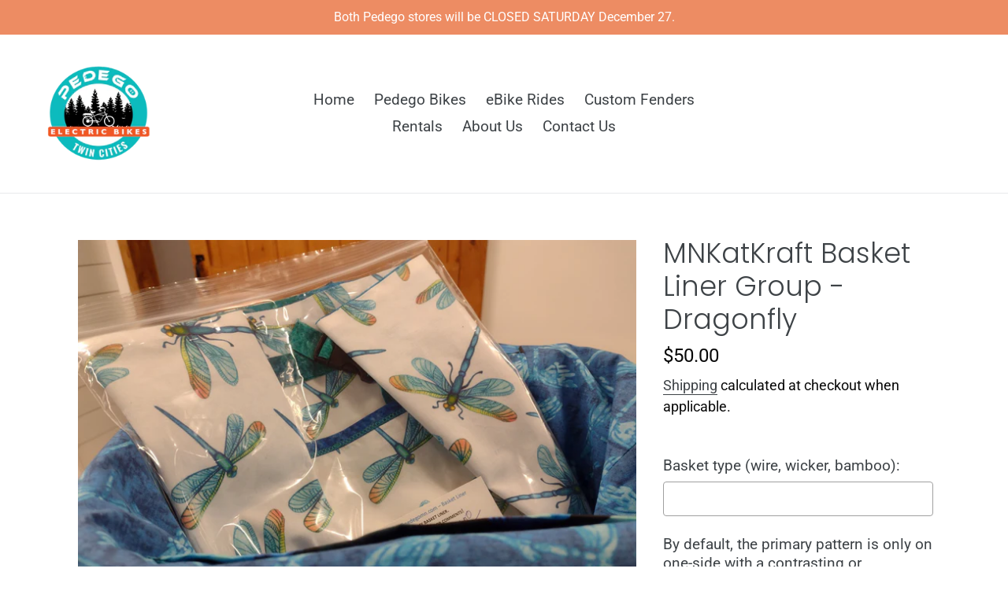

--- FILE ---
content_type: text/html; charset=utf-8
request_url: https://twincitiesebikes.com/products/mnkatkraft-basket-liner-group-dragonfly
body_size: 22151
content:
<!doctype html>
<html class="no-js" lang="en">
<head>
  <link rel="stylesheet" href="https://obscure-escarpment-2240.herokuapp.com/stylesheets/bcpo-front.css">
  <script>var bcpo_product={"id":7653947048179,"title":"MNKatKraft Basket Liner Group - Dragonfly","handle":"mnkatkraft-basket-liner-group-dragonfly","description":"\u003cp\u003eThe Dragonfly Summer pattern is a crisp and whimsical pattern. It would be on one side and backed with your choice or coordinating or contrasting material or it can be on both sides.\u003c\/p\u003e\n\u003cp\u003e\u003cspan\u003eAll \u003c\/span\u003e\u003cspan\u003ematerials are 100% cotton. All materials are prewashed.\u003c\/span\u003e\u003cbr\u003e\u003c\/p\u003e\n\u003cp\u003eCare: Spot clean when necessary\u003c\/p\u003e\n\u003cp\u003eHand wash only, cold. Rinse. Dry flat. Iron damp.\u003c\/p\u003e\n\u003cp\u003e\u003cem\u003e\u003cspan data-mce-fragment=\"1\"\u003eDragonfly Summer \u003c\/span\u003eis a Pedego Twin Cities licensed pattern. MNKatKraft is permitted to use this pattern in its designs.\u003c\/em\u003e\u003c\/p\u003e","published_at":"2022-04-27T13:10:07-05:00","created_at":"2022-04-27T13:06:57-05:00","vendor":"Pedego Twin Cities","type":"Liner","tags":["clinerstock","MNKatKraft"],"price":5000,"price_min":5000,"price_max":5000,"available":true,"price_varies":false,"compare_at_price":null,"compare_at_price_min":0,"compare_at_price_max":0,"compare_at_price_varies":false,"variants":[{"id":42706123718899,"title":"Default Title","option1":"Default Title","option2":null,"option3":null,"sku":"","requires_shipping":true,"taxable":true,"featured_image":null,"available":true,"name":"MNKatKraft Basket Liner Group - Dragonfly","public_title":null,"options":["Default Title"],"price":5000,"weight":227,"compare_at_price":null,"inventory_management":null,"barcode":"","requires_selling_plan":false,"selling_plan_allocations":[]}],"images":["\/\/twincitiesebikes.com\/cdn\/shop\/products\/DragonflyOption_7c2b3978-d87d-4876-a888-463f72e73995.jpg?v=1651082879","\/\/twincitiesebikes.com\/cdn\/shop\/products\/DragonflyGraphic2_6b0f4c2b-03f4-4948-a1c9-23b9fcf35098.jpg?v=1651082991"],"featured_image":"\/\/twincitiesebikes.com\/cdn\/shop\/products\/DragonflyOption_7c2b3978-d87d-4876-a888-463f72e73995.jpg?v=1651082879","options":["Title"],"media":[{"alt":null,"id":29838062616819,"position":1,"preview_image":{"aspect_ratio":1.333,"height":1200,"width":1600,"src":"\/\/twincitiesebikes.com\/cdn\/shop\/products\/DragonflyOption_7c2b3978-d87d-4876-a888-463f72e73995.jpg?v=1651082879"},"aspect_ratio":1.333,"height":1200,"media_type":"image","src":"\/\/twincitiesebikes.com\/cdn\/shop\/products\/DragonflyOption_7c2b3978-d87d-4876-a888-463f72e73995.jpg?v=1651082879","width":1600},{"alt":null,"id":29838072578291,"position":2,"preview_image":{"aspect_ratio":1.0,"height":1000,"width":1000,"src":"\/\/twincitiesebikes.com\/cdn\/shop\/products\/DragonflyGraphic2_6b0f4c2b-03f4-4948-a1c9-23b9fcf35098.jpg?v=1651082991"},"aspect_ratio":1.0,"height":1000,"media_type":"image","src":"\/\/twincitiesebikes.com\/cdn\/shop\/products\/DragonflyGraphic2_6b0f4c2b-03f4-4948-a1c9-23b9fcf35098.jpg?v=1651082991","width":1000}],"requires_selling_plan":false,"selling_plan_groups":[],"content":"\u003cp\u003eThe Dragonfly Summer pattern is a crisp and whimsical pattern. It would be on one side and backed with your choice or coordinating or contrasting material or it can be on both sides.\u003c\/p\u003e\n\u003cp\u003e\u003cspan\u003eAll \u003c\/span\u003e\u003cspan\u003ematerials are 100% cotton. All materials are prewashed.\u003c\/span\u003e\u003cbr\u003e\u003c\/p\u003e\n\u003cp\u003eCare: Spot clean when necessary\u003c\/p\u003e\n\u003cp\u003eHand wash only, cold. Rinse. Dry flat. Iron damp.\u003c\/p\u003e\n\u003cp\u003e\u003cem\u003e\u003cspan data-mce-fragment=\"1\"\u003eDragonfly Summer \u003c\/span\u003eis a Pedego Twin Cities licensed pattern. MNKatKraft is permitted to use this pattern in its designs.\u003c\/em\u003e\u003c\/p\u003e"}; var bcpo_data={"product_id":"7649828602099","virtual_options":[{"title":"Basket type (wire, wicker, bamboo)","type":"text","unique":"_udofvzl42","conditional_option":"","conditional_value":"","required":"on","maxlength":"","input_type":"text","values":[{"key":"","price":"0"}]},{"title":"By default, the primary pattern is only on one-side with a contrasting or complementary color or pattern on the second side. If you wish the primary pattern to appear on both sides, indicate here.","type":"default","unique":"_el2qsis1p","preselect_value":"","conditional_option":"","conditional_value":"","required":"on","values":[{"key":"I wish the primary pattern to be on one side with a different back side","price":"0"},{"key":"I want the primary pattern to be on both sides.","price":"14"}]},{"title":"If you wish a different second side, please provide any color you might want highlighted or other information you want me to consider. I will consider your bike color and pattern, and any input you provide, to select the a fabric color or design for your approval.","type":"textarea","unique":"_g1pv8x32k","conditional_option":"","conditional_value":"","required":"on","maxlength":"","values":[{"key":"","price":"0"}]},{"title":"All custom products require a 4-6 week lead time. Please indicate you understand and accept this lead time","type":"default","unique":"_avtkptvan","preselect_value":"","conditional_option":"","conditional_value":"","required":"on","values":[{"key":"Yes - I understand custom products may take 4-6 weeks to ship","price":"0"}]}]}; var bcpo_settings={"fallback":"default","auto_select":"off","load_main_image":"on","replaceImage":"on","border_style":"round","tooltips":"show","sold_out_style":"transparent","theme":"light","jumbo_colors":"medium","jumbo_images":"on","circle_swatches":"","inventory_style":"amazon","override_ajax":"on","add_price_addons":"on","theme2":"on","money_format2":"${{amount}} USD","money_format_without_currency":"${{amount}}","show_currency":"off","file_upload_warning":"off","global_auto_image_options":"Frame Style","global_color_options":"Color","global_colors":[{"key":"Red","value":"cb2740"},{"key":"Green","value":"21ae87"},{"key":"Blue","value":"341fa5"},{"key":"Black","value":"000000"},{"key":"White","value":"ffffff"}]};var inventory_quantity = [];inventory_quantity.push(0);if(bcpo_product) { for (var i = 0; i < bcpo_product.variants.length; i += 1) { bcpo_product.variants[i].inventory_quantity = inventory_quantity[i]; }}window.bcpo = window.bcpo || {}; bcpo.cart = {"note":null,"attributes":{},"original_total_price":0,"total_price":0,"total_discount":0,"total_weight":0.0,"item_count":0,"items":[],"requires_shipping":false,"currency":"USD","items_subtotal_price":0,"cart_level_discount_applications":[],"checkout_charge_amount":0}; bcpo.ogFormData = FormData;</script>

  <!-- bcpo code to show optios with cost on packing slip -->
  <script>if (window.bcpo_settings) bcpo_settings.requires_shipping = true;</script>

  <!-- Martin at Relentless Apps, this will load our app faster -->
  
  <meta charset="utf-8">
  <meta http-equiv="X-UA-Compatible" content="IE=edge,chrome=1">
  <meta name="viewport" content="width=device-width,initial-scale=1">
  <meta name="theme-color" content="#b84211">
  <link rel="canonical" href="https://twincitiesebikes.com/products/mnkatkraft-basket-liner-group-dragonfly"><title>MNKatKraft Basket Liner Group - Dragonfly
&ndash; Pedego Twin Cities</title><meta name="description" content="The Dragonfly Summer pattern is a crisp and whimsical pattern. It would be on one side and backed with your choice or coordinating or contrasting material or it can be on both sides. All materials are 100% cotton. All materials are prewashed. Care: Spot clean when necessary Hand wash only, cold. Rinse. Dry flat. Iron d"><!-- /snippets/social-meta-tags.liquid -->




<meta property="og:site_name" content="Pedego Twin Cities">
<meta property="og:url" content="https://twincitiesebikes.com/products/mnkatkraft-basket-liner-group-dragonfly">
<meta property="og:title" content="MNKatKraft Basket Liner Group - Dragonfly">
<meta property="og:type" content="product">
<meta property="og:description" content="The Dragonfly Summer pattern is a crisp and whimsical pattern. It would be on one side and backed with your choice or coordinating or contrasting material or it can be on both sides. All materials are 100% cotton. All materials are prewashed. Care: Spot clean when necessary Hand wash only, cold. Rinse. Dry flat. Iron d">

  <meta property="og:price:amount" content="50.00">
  <meta property="og:price:currency" content="USD">

<meta property="og:image" content="http://twincitiesebikes.com/cdn/shop/products/DragonflyOption_7c2b3978-d87d-4876-a888-463f72e73995_1200x1200.jpg?v=1651082879"><meta property="og:image" content="http://twincitiesebikes.com/cdn/shop/products/DragonflyGraphic2_6b0f4c2b-03f4-4948-a1c9-23b9fcf35098_1200x1200.jpg?v=1651082991">
<meta property="og:image:secure_url" content="https://twincitiesebikes.com/cdn/shop/products/DragonflyOption_7c2b3978-d87d-4876-a888-463f72e73995_1200x1200.jpg?v=1651082879"><meta property="og:image:secure_url" content="https://twincitiesebikes.com/cdn/shop/products/DragonflyGraphic2_6b0f4c2b-03f4-4948-a1c9-23b9fcf35098_1200x1200.jpg?v=1651082991">


<meta name="twitter:card" content="summary_large_image">
<meta name="twitter:title" content="MNKatKraft Basket Liner Group - Dragonfly">
<meta name="twitter:description" content="The Dragonfly Summer pattern is a crisp and whimsical pattern. It would be on one side and backed with your choice or coordinating or contrasting material or it can be on both sides. All materials are 100% cotton. All materials are prewashed. Care: Spot clean when necessary Hand wash only, cold. Rinse. Dry flat. Iron d">


  <link href="//twincitiesebikes.com/cdn/shop/t/1/assets/theme.scss.css?v=100432878710611535071762740258" rel="stylesheet" type="text/css" media="all" />

  <script>
    var theme = {
      breakpoints: {
        medium: 750,
        large: 990,
        widescreen: 1400
      },
      strings: {
        addToCart: "Add to cart",
        soldOut: "Sold out",
        unavailable: "Unavailable",
        regularPrice: "Regular price",
        salePrice: "Sale price",
        sale: "Sale",
        showMore: "Show More",
        showLess: "Show Less",
        addressError: "Error looking up that address",
        addressNoResults: "No results for that address",
        addressQueryLimit: "You have exceeded the Google API usage limit. Consider upgrading to a \u003ca href=\"https:\/\/developers.google.com\/maps\/premium\/usage-limits\"\u003ePremium Plan\u003c\/a\u003e.",
        authError: "There was a problem authenticating your Google Maps account.",
        newWindow: "Opens in a new window.",
        external: "Opens external website.",
        newWindowExternal: "Opens external website in a new window.",
        removeLabel: "Remove [product]",
        update: "Update",
        quantity: "Quantity",
        discountedTotal: "Discounted total",
        regularTotal: "Regular total",
        priceColumn: "See Price column for discount details.",
        quantityMinimumMessage: "Quantity must be 1 or more",
        cartError: "There was an error while updating your cart. Please try again.",
        removedItemMessage: "Removed \u003cspan class=\"cart__removed-product-details\"\u003e([quantity]) [link]\u003c\/span\u003e from your cart.",
        unitPrice: "Unit price",
        unitPriceSeparator: "per",
        oneCartCount: "1 item",
        otherCartCount: "[count] items",
        quantityLabel: "Quantity: [count]"
      },
      moneyFormat: "${{amount}}",
      moneyFormatWithCurrency: "${{amount}} USD"
    }

    document.documentElement.className = document.documentElement.className.replace('no-js', 'js');
  </script><script src="//twincitiesebikes.com/cdn/shop/t/1/assets/lazysizes.js?v=94224023136283657951579384199" async="async"></script>
  <script src="//twincitiesebikes.com/cdn/shop/t/1/assets/vendor.js?v=12001839194546984181579384202" defer="defer"></script>
  <script src="//twincitiesebikes.com/cdn/shop/t/1/assets/theme.js?v=132684760154918402241581465641" defer="defer"></script>

  <script>window.performance && window.performance.mark && window.performance.mark('shopify.content_for_header.start');</script><meta id="shopify-digital-wallet" name="shopify-digital-wallet" content="/31676825731/digital_wallets/dialog">
<meta name="shopify-checkout-api-token" content="5365d60dc0ed7436be4bcdc35b3543c0">
<link rel="alternate" type="application/json+oembed" href="https://twincitiesebikes.com/products/mnkatkraft-basket-liner-group-dragonfly.oembed">
<script async="async" src="/checkouts/internal/preloads.js?locale=en-US"></script>
<link rel="preconnect" href="https://shop.app" crossorigin="anonymous">
<script async="async" src="https://shop.app/checkouts/internal/preloads.js?locale=en-US&shop_id=31676825731" crossorigin="anonymous"></script>
<script id="apple-pay-shop-capabilities" type="application/json">{"shopId":31676825731,"countryCode":"US","currencyCode":"USD","merchantCapabilities":["supports3DS"],"merchantId":"gid:\/\/shopify\/Shop\/31676825731","merchantName":"Pedego Twin Cities","requiredBillingContactFields":["postalAddress","email","phone"],"requiredShippingContactFields":["postalAddress","email","phone"],"shippingType":"shipping","supportedNetworks":["visa","masterCard","amex","discover","elo","jcb"],"total":{"type":"pending","label":"Pedego Twin Cities","amount":"1.00"},"shopifyPaymentsEnabled":true,"supportsSubscriptions":true}</script>
<script id="shopify-features" type="application/json">{"accessToken":"5365d60dc0ed7436be4bcdc35b3543c0","betas":["rich-media-storefront-analytics"],"domain":"twincitiesebikes.com","predictiveSearch":true,"shopId":31676825731,"locale":"en"}</script>
<script>var Shopify = Shopify || {};
Shopify.shop = "galvanic-pedego-twin-cities.myshopify.com";
Shopify.locale = "en";
Shopify.currency = {"active":"USD","rate":"1.0"};
Shopify.country = "US";
Shopify.theme = {"name":"Debut","id":84790739075,"schema_name":"Debut","schema_version":"14.5.0","theme_store_id":796,"role":"main"};
Shopify.theme.handle = "null";
Shopify.theme.style = {"id":null,"handle":null};
Shopify.cdnHost = "twincitiesebikes.com/cdn";
Shopify.routes = Shopify.routes || {};
Shopify.routes.root = "/";</script>
<script type="module">!function(o){(o.Shopify=o.Shopify||{}).modules=!0}(window);</script>
<script>!function(o){function n(){var o=[];function n(){o.push(Array.prototype.slice.apply(arguments))}return n.q=o,n}var t=o.Shopify=o.Shopify||{};t.loadFeatures=n(),t.autoloadFeatures=n()}(window);</script>
<script>
  window.ShopifyPay = window.ShopifyPay || {};
  window.ShopifyPay.apiHost = "shop.app\/pay";
  window.ShopifyPay.redirectState = null;
</script>
<script id="shop-js-analytics" type="application/json">{"pageType":"product"}</script>
<script defer="defer" async type="module" src="//twincitiesebikes.com/cdn/shopifycloud/shop-js/modules/v2/client.init-shop-cart-sync_DtuiiIyl.en.esm.js"></script>
<script defer="defer" async type="module" src="//twincitiesebikes.com/cdn/shopifycloud/shop-js/modules/v2/chunk.common_CUHEfi5Q.esm.js"></script>
<script type="module">
  await import("//twincitiesebikes.com/cdn/shopifycloud/shop-js/modules/v2/client.init-shop-cart-sync_DtuiiIyl.en.esm.js");
await import("//twincitiesebikes.com/cdn/shopifycloud/shop-js/modules/v2/chunk.common_CUHEfi5Q.esm.js");

  window.Shopify.SignInWithShop?.initShopCartSync?.({"fedCMEnabled":true,"windoidEnabled":true});

</script>
<script>
  window.Shopify = window.Shopify || {};
  if (!window.Shopify.featureAssets) window.Shopify.featureAssets = {};
  window.Shopify.featureAssets['shop-js'] = {"shop-cart-sync":["modules/v2/client.shop-cart-sync_DFoTY42P.en.esm.js","modules/v2/chunk.common_CUHEfi5Q.esm.js"],"init-fed-cm":["modules/v2/client.init-fed-cm_D2UNy1i2.en.esm.js","modules/v2/chunk.common_CUHEfi5Q.esm.js"],"init-shop-email-lookup-coordinator":["modules/v2/client.init-shop-email-lookup-coordinator_BQEe2rDt.en.esm.js","modules/v2/chunk.common_CUHEfi5Q.esm.js"],"shop-cash-offers":["modules/v2/client.shop-cash-offers_3CTtReFF.en.esm.js","modules/v2/chunk.common_CUHEfi5Q.esm.js","modules/v2/chunk.modal_BewljZkx.esm.js"],"shop-button":["modules/v2/client.shop-button_C6oxCjDL.en.esm.js","modules/v2/chunk.common_CUHEfi5Q.esm.js"],"init-windoid":["modules/v2/client.init-windoid_5pix8xhK.en.esm.js","modules/v2/chunk.common_CUHEfi5Q.esm.js"],"avatar":["modules/v2/client.avatar_BTnouDA3.en.esm.js"],"init-shop-cart-sync":["modules/v2/client.init-shop-cart-sync_DtuiiIyl.en.esm.js","modules/v2/chunk.common_CUHEfi5Q.esm.js"],"shop-toast-manager":["modules/v2/client.shop-toast-manager_BYv_8cH1.en.esm.js","modules/v2/chunk.common_CUHEfi5Q.esm.js"],"pay-button":["modules/v2/client.pay-button_FnF9EIkY.en.esm.js","modules/v2/chunk.common_CUHEfi5Q.esm.js"],"shop-login-button":["modules/v2/client.shop-login-button_CH1KUpOf.en.esm.js","modules/v2/chunk.common_CUHEfi5Q.esm.js","modules/v2/chunk.modal_BewljZkx.esm.js"],"init-customer-accounts-sign-up":["modules/v2/client.init-customer-accounts-sign-up_aj7QGgYS.en.esm.js","modules/v2/client.shop-login-button_CH1KUpOf.en.esm.js","modules/v2/chunk.common_CUHEfi5Q.esm.js","modules/v2/chunk.modal_BewljZkx.esm.js"],"init-shop-for-new-customer-accounts":["modules/v2/client.init-shop-for-new-customer-accounts_NbnYRf_7.en.esm.js","modules/v2/client.shop-login-button_CH1KUpOf.en.esm.js","modules/v2/chunk.common_CUHEfi5Q.esm.js","modules/v2/chunk.modal_BewljZkx.esm.js"],"init-customer-accounts":["modules/v2/client.init-customer-accounts_ppedhqCH.en.esm.js","modules/v2/client.shop-login-button_CH1KUpOf.en.esm.js","modules/v2/chunk.common_CUHEfi5Q.esm.js","modules/v2/chunk.modal_BewljZkx.esm.js"],"shop-follow-button":["modules/v2/client.shop-follow-button_CMIBBa6u.en.esm.js","modules/v2/chunk.common_CUHEfi5Q.esm.js","modules/v2/chunk.modal_BewljZkx.esm.js"],"lead-capture":["modules/v2/client.lead-capture_But0hIyf.en.esm.js","modules/v2/chunk.common_CUHEfi5Q.esm.js","modules/v2/chunk.modal_BewljZkx.esm.js"],"checkout-modal":["modules/v2/client.checkout-modal_BBxc70dQ.en.esm.js","modules/v2/chunk.common_CUHEfi5Q.esm.js","modules/v2/chunk.modal_BewljZkx.esm.js"],"shop-login":["modules/v2/client.shop-login_hM3Q17Kl.en.esm.js","modules/v2/chunk.common_CUHEfi5Q.esm.js","modules/v2/chunk.modal_BewljZkx.esm.js"],"payment-terms":["modules/v2/client.payment-terms_CAtGlQYS.en.esm.js","modules/v2/chunk.common_CUHEfi5Q.esm.js","modules/v2/chunk.modal_BewljZkx.esm.js"]};
</script>
<script>(function() {
  var isLoaded = false;
  function asyncLoad() {
    if (isLoaded) return;
    isLoaded = true;
    var urls = ["\/\/cdn.shopify.com\/proxy\/5c710dbca211d56e93063014f497e97354345cd165e011979fa6749e9751867b\/obscure-escarpment-2240.herokuapp.com\/js\/best_custom_product_options.js?shop=galvanic-pedego-twin-cities.myshopify.com\u0026sp-cache-control=cHVibGljLCBtYXgtYWdlPTkwMA","https:\/\/d9fvwtvqz2fm1.cloudfront.net\/shop\/js\/discount-on-cart-pro.min.js?shop=galvanic-pedego-twin-cities.myshopify.com"];
    for (var i = 0; i < urls.length; i++) {
      var s = document.createElement('script');
      s.type = 'text/javascript';
      s.async = true;
      s.src = urls[i];
      var x = document.getElementsByTagName('script')[0];
      x.parentNode.insertBefore(s, x);
    }
  };
  if(window.attachEvent) {
    window.attachEvent('onload', asyncLoad);
  } else {
    window.addEventListener('load', asyncLoad, false);
  }
})();</script>
<script id="__st">var __st={"a":31676825731,"offset":-21600,"reqid":"21462575-20f6-4f92-b6c1-c303bc681cd4-1767475506","pageurl":"twincitiesebikes.com\/products\/mnkatkraft-basket-liner-group-dragonfly","u":"8a8cc0181489","p":"product","rtyp":"product","rid":7653947048179};</script>
<script>window.ShopifyPaypalV4VisibilityTracking = true;</script>
<script id="captcha-bootstrap">!function(){'use strict';const t='contact',e='account',n='new_comment',o=[[t,t],['blogs',n],['comments',n],[t,'customer']],c=[[e,'customer_login'],[e,'guest_login'],[e,'recover_customer_password'],[e,'create_customer']],r=t=>t.map((([t,e])=>`form[action*='/${t}']:not([data-nocaptcha='true']) input[name='form_type'][value='${e}']`)).join(','),a=t=>()=>t?[...document.querySelectorAll(t)].map((t=>t.form)):[];function s(){const t=[...o],e=r(t);return a(e)}const i='password',u='form_key',d=['recaptcha-v3-token','g-recaptcha-response','h-captcha-response',i],f=()=>{try{return window.sessionStorage}catch{return}},m='__shopify_v',_=t=>t.elements[u];function p(t,e,n=!1){try{const o=window.sessionStorage,c=JSON.parse(o.getItem(e)),{data:r}=function(t){const{data:e,action:n}=t;return t[m]||n?{data:e,action:n}:{data:t,action:n}}(c);for(const[e,n]of Object.entries(r))t.elements[e]&&(t.elements[e].value=n);n&&o.removeItem(e)}catch(o){console.error('form repopulation failed',{error:o})}}const l='form_type',E='cptcha';function T(t){t.dataset[E]=!0}const w=window,h=w.document,L='Shopify',v='ce_forms',y='captcha';let A=!1;((t,e)=>{const n=(g='f06e6c50-85a8-45c8-87d0-21a2b65856fe',I='https://cdn.shopify.com/shopifycloud/storefront-forms-hcaptcha/ce_storefront_forms_captcha_hcaptcha.v1.5.2.iife.js',D={infoText:'Protected by hCaptcha',privacyText:'Privacy',termsText:'Terms'},(t,e,n)=>{const o=w[L][v],c=o.bindForm;if(c)return c(t,g,e,D).then(n);var r;o.q.push([[t,g,e,D],n]),r=I,A||(h.body.append(Object.assign(h.createElement('script'),{id:'captcha-provider',async:!0,src:r})),A=!0)});var g,I,D;w[L]=w[L]||{},w[L][v]=w[L][v]||{},w[L][v].q=[],w[L][y]=w[L][y]||{},w[L][y].protect=function(t,e){n(t,void 0,e),T(t)},Object.freeze(w[L][y]),function(t,e,n,w,h,L){const[v,y,A,g]=function(t,e,n){const i=e?o:[],u=t?c:[],d=[...i,...u],f=r(d),m=r(i),_=r(d.filter((([t,e])=>n.includes(e))));return[a(f),a(m),a(_),s()]}(w,h,L),I=t=>{const e=t.target;return e instanceof HTMLFormElement?e:e&&e.form},D=t=>v().includes(t);t.addEventListener('submit',(t=>{const e=I(t);if(!e)return;const n=D(e)&&!e.dataset.hcaptchaBound&&!e.dataset.recaptchaBound,o=_(e),c=g().includes(e)&&(!o||!o.value);(n||c)&&t.preventDefault(),c&&!n&&(function(t){try{if(!f())return;!function(t){const e=f();if(!e)return;const n=_(t);if(!n)return;const o=n.value;o&&e.removeItem(o)}(t);const e=Array.from(Array(32),(()=>Math.random().toString(36)[2])).join('');!function(t,e){_(t)||t.append(Object.assign(document.createElement('input'),{type:'hidden',name:u})),t.elements[u].value=e}(t,e),function(t,e){const n=f();if(!n)return;const o=[...t.querySelectorAll(`input[type='${i}']`)].map((({name:t})=>t)),c=[...d,...o],r={};for(const[a,s]of new FormData(t).entries())c.includes(a)||(r[a]=s);n.setItem(e,JSON.stringify({[m]:1,action:t.action,data:r}))}(t,e)}catch(e){console.error('failed to persist form',e)}}(e),e.submit())}));const S=(t,e)=>{t&&!t.dataset[E]&&(n(t,e.some((e=>e===t))),T(t))};for(const o of['focusin','change'])t.addEventListener(o,(t=>{const e=I(t);D(e)&&S(e,y())}));const B=e.get('form_key'),M=e.get(l),P=B&&M;t.addEventListener('DOMContentLoaded',(()=>{const t=y();if(P)for(const e of t)e.elements[l].value===M&&p(e,B);[...new Set([...A(),...v().filter((t=>'true'===t.dataset.shopifyCaptcha))])].forEach((e=>S(e,t)))}))}(h,new URLSearchParams(w.location.search),n,t,e,['guest_login'])})(!0,!0)}();</script>
<script integrity="sha256-4kQ18oKyAcykRKYeNunJcIwy7WH5gtpwJnB7kiuLZ1E=" data-source-attribution="shopify.loadfeatures" defer="defer" src="//twincitiesebikes.com/cdn/shopifycloud/storefront/assets/storefront/load_feature-a0a9edcb.js" crossorigin="anonymous"></script>
<script crossorigin="anonymous" defer="defer" src="//twincitiesebikes.com/cdn/shopifycloud/storefront/assets/shopify_pay/storefront-65b4c6d7.js?v=20250812"></script>
<script data-source-attribution="shopify.dynamic_checkout.dynamic.init">var Shopify=Shopify||{};Shopify.PaymentButton=Shopify.PaymentButton||{isStorefrontPortableWallets:!0,init:function(){window.Shopify.PaymentButton.init=function(){};var t=document.createElement("script");t.src="https://twincitiesebikes.com/cdn/shopifycloud/portable-wallets/latest/portable-wallets.en.js",t.type="module",document.head.appendChild(t)}};
</script>
<script data-source-attribution="shopify.dynamic_checkout.buyer_consent">
  function portableWalletsHideBuyerConsent(e){var t=document.getElementById("shopify-buyer-consent"),n=document.getElementById("shopify-subscription-policy-button");t&&n&&(t.classList.add("hidden"),t.setAttribute("aria-hidden","true"),n.removeEventListener("click",e))}function portableWalletsShowBuyerConsent(e){var t=document.getElementById("shopify-buyer-consent"),n=document.getElementById("shopify-subscription-policy-button");t&&n&&(t.classList.remove("hidden"),t.removeAttribute("aria-hidden"),n.addEventListener("click",e))}window.Shopify?.PaymentButton&&(window.Shopify.PaymentButton.hideBuyerConsent=portableWalletsHideBuyerConsent,window.Shopify.PaymentButton.showBuyerConsent=portableWalletsShowBuyerConsent);
</script>
<script data-source-attribution="shopify.dynamic_checkout.cart.bootstrap">document.addEventListener("DOMContentLoaded",(function(){function t(){return document.querySelector("shopify-accelerated-checkout-cart, shopify-accelerated-checkout")}if(t())Shopify.PaymentButton.init();else{new MutationObserver((function(e,n){t()&&(Shopify.PaymentButton.init(),n.disconnect())})).observe(document.body,{childList:!0,subtree:!0})}}));
</script>
<link id="shopify-accelerated-checkout-styles" rel="stylesheet" media="screen" href="https://twincitiesebikes.com/cdn/shopifycloud/portable-wallets/latest/accelerated-checkout-backwards-compat.css" crossorigin="anonymous">
<style id="shopify-accelerated-checkout-cart">
        #shopify-buyer-consent {
  margin-top: 1em;
  display: inline-block;
  width: 100%;
}

#shopify-buyer-consent.hidden {
  display: none;
}

#shopify-subscription-policy-button {
  background: none;
  border: none;
  padding: 0;
  text-decoration: underline;
  font-size: inherit;
  cursor: pointer;
}

#shopify-subscription-policy-button::before {
  box-shadow: none;
}

      </style>

<script>window.performance && window.performance.mark && window.performance.mark('shopify.content_for_header.end');</script>
  

  <!-- 2023-05-31 KFH Hide pages from internet bot indexing -->  
    

<!-- BEGIN app block: shopify://apps/vo-product-options/blocks/embed-block/430cbd7b-bd20-4c16-ba41-db6f4c645164 --><script>var bcpo_product={"id":7653947048179,"title":"MNKatKraft Basket Liner Group - Dragonfly","handle":"mnkatkraft-basket-liner-group-dragonfly","description":"\u003cp\u003eThe Dragonfly Summer pattern is a crisp and whimsical pattern. It would be on one side and backed with your choice or coordinating or contrasting material or it can be on both sides.\u003c\/p\u003e\n\u003cp\u003e\u003cspan\u003eAll \u003c\/span\u003e\u003cspan\u003ematerials are 100% cotton. All materials are prewashed.\u003c\/span\u003e\u003cbr\u003e\u003c\/p\u003e\n\u003cp\u003eCare: Spot clean when necessary\u003c\/p\u003e\n\u003cp\u003eHand wash only, cold. Rinse. Dry flat. Iron damp.\u003c\/p\u003e\n\u003cp\u003e\u003cem\u003e\u003cspan data-mce-fragment=\"1\"\u003eDragonfly Summer \u003c\/span\u003eis a Pedego Twin Cities licensed pattern. MNKatKraft is permitted to use this pattern in its designs.\u003c\/em\u003e\u003c\/p\u003e","published_at":"2022-04-27T13:10:07-05:00","created_at":"2022-04-27T13:06:57-05:00","vendor":"Pedego Twin Cities","type":"Liner","tags":["clinerstock","MNKatKraft"],"price":5000,"price_min":5000,"price_max":5000,"available":true,"price_varies":false,"compare_at_price":null,"compare_at_price_min":0,"compare_at_price_max":0,"compare_at_price_varies":false,"variants":[{"id":42706123718899,"title":"Default Title","option1":"Default Title","option2":null,"option3":null,"sku":"","requires_shipping":true,"taxable":true,"featured_image":null,"available":true,"name":"MNKatKraft Basket Liner Group - Dragonfly","public_title":null,"options":["Default Title"],"price":5000,"weight":227,"compare_at_price":null,"inventory_management":null,"barcode":"","requires_selling_plan":false,"selling_plan_allocations":[]}],"images":["\/\/twincitiesebikes.com\/cdn\/shop\/products\/DragonflyOption_7c2b3978-d87d-4876-a888-463f72e73995.jpg?v=1651082879","\/\/twincitiesebikes.com\/cdn\/shop\/products\/DragonflyGraphic2_6b0f4c2b-03f4-4948-a1c9-23b9fcf35098.jpg?v=1651082991"],"featured_image":"\/\/twincitiesebikes.com\/cdn\/shop\/products\/DragonflyOption_7c2b3978-d87d-4876-a888-463f72e73995.jpg?v=1651082879","options":["Title"],"media":[{"alt":null,"id":29838062616819,"position":1,"preview_image":{"aspect_ratio":1.333,"height":1200,"width":1600,"src":"\/\/twincitiesebikes.com\/cdn\/shop\/products\/DragonflyOption_7c2b3978-d87d-4876-a888-463f72e73995.jpg?v=1651082879"},"aspect_ratio":1.333,"height":1200,"media_type":"image","src":"\/\/twincitiesebikes.com\/cdn\/shop\/products\/DragonflyOption_7c2b3978-d87d-4876-a888-463f72e73995.jpg?v=1651082879","width":1600},{"alt":null,"id":29838072578291,"position":2,"preview_image":{"aspect_ratio":1.0,"height":1000,"width":1000,"src":"\/\/twincitiesebikes.com\/cdn\/shop\/products\/DragonflyGraphic2_6b0f4c2b-03f4-4948-a1c9-23b9fcf35098.jpg?v=1651082991"},"aspect_ratio":1.0,"height":1000,"media_type":"image","src":"\/\/twincitiesebikes.com\/cdn\/shop\/products\/DragonflyGraphic2_6b0f4c2b-03f4-4948-a1c9-23b9fcf35098.jpg?v=1651082991","width":1000}],"requires_selling_plan":false,"selling_plan_groups":[],"content":"\u003cp\u003eThe Dragonfly Summer pattern is a crisp and whimsical pattern. It would be on one side and backed with your choice or coordinating or contrasting material or it can be on both sides.\u003c\/p\u003e\n\u003cp\u003e\u003cspan\u003eAll \u003c\/span\u003e\u003cspan\u003ematerials are 100% cotton. All materials are prewashed.\u003c\/span\u003e\u003cbr\u003e\u003c\/p\u003e\n\u003cp\u003eCare: Spot clean when necessary\u003c\/p\u003e\n\u003cp\u003eHand wash only, cold. Rinse. Dry flat. Iron damp.\u003c\/p\u003e\n\u003cp\u003e\u003cem\u003e\u003cspan data-mce-fragment=\"1\"\u003eDragonfly Summer \u003c\/span\u003eis a Pedego Twin Cities licensed pattern. MNKatKraft is permitted to use this pattern in its designs.\u003c\/em\u003e\u003c\/p\u003e"}; bcpo_product.options_with_values = [{"name":"Title","position":1,"values":["Default Title"]}]; var bcpo_data={"product_id":"7649828602099","virtual_options":[{"title":"Basket type (wire, wicker, bamboo)","type":"text","unique":"_udofvzl42","conditional_option":"","conditional_value":"","required":"on","maxlength":"","input_type":"text","values":[{"key":"","price":"0"}]},{"title":"By default, the primary pattern is only on one-side with a contrasting or complementary color or pattern on the second side. If you wish the primary pattern to appear on both sides, indicate here.","type":"default","unique":"_el2qsis1p","preselect_value":"","conditional_option":"","conditional_value":"","required":"on","values":[{"key":"I wish the primary pattern to be on one side with a different back side","price":"0"},{"key":"I want the primary pattern to be on both sides.","price":"14"}]},{"title":"If you wish a different second side, please provide any color you might want highlighted or other information you want me to consider. I will consider your bike color and pattern, and any input you provide, to select the a fabric color or design for your approval.","type":"textarea","unique":"_g1pv8x32k","conditional_option":"","conditional_value":"","required":"on","maxlength":"","values":[{"key":"","price":"0"}]},{"title":"All custom products require a 4-6 week lead time. Please indicate you understand and accept this lead time","type":"default","unique":"_avtkptvan","preselect_value":"","conditional_option":"","conditional_value":"","required":"on","values":[{"key":"Yes - I understand custom products may take 4-6 weeks to ship","price":"0"}]}]}; var bcpo_settings=bcpo_settings || {"fallback":"default","auto_select":"off","load_main_image":"on","replaceImage":"on","border_style":"round","tooltips":"show","sold_out_style":"transparent","theme":"light","jumbo_colors":"medium","jumbo_images":"on","circle_swatches":"","inventory_style":"amazon","override_ajax":"on","add_price_addons":"on","theme2":"on","money_format2":"${{amount}} USD","money_format_without_currency":"${{amount}}","show_currency":"off","file_upload_warning":"off","global_auto_image_options":"Frame Style","global_color_options":"Color","global_colors":[{"key":"Red","value":"cb2740"},{"key":"Green","value":"21ae87"},{"key":"Blue","value":"341fa5"},{"key":"Black","value":"000000"},{"key":"White","value":"ffffff"}]};var inventory_quantity = [];inventory_quantity.push(0);if(bcpo_product) { for (var i = 0; i < bcpo_product.variants.length; i += 1) { bcpo_product.variants[i].inventory_quantity = inventory_quantity[i]; }}window.bcpo = window.bcpo || {}; bcpo.cart = {"note":null,"attributes":{},"original_total_price":0,"total_price":0,"total_discount":0,"total_weight":0.0,"item_count":0,"items":[],"requires_shipping":false,"currency":"USD","items_subtotal_price":0,"cart_level_discount_applications":[],"checkout_charge_amount":0}; bcpo.ogFormData = FormData; bcpo.money_with_currency_format = "${{amount}} USD";bcpo.money_format = "${{amount}}"; if (bcpo_settings) { bcpo_settings.shop_currency = "USD";} else { var bcpo_settings = {shop_currency: "USD" }; }</script>


<!-- END app block --><script src="https://cdn.shopify.com/extensions/019b20db-86ea-7f60-a5ac-efd39c1e2d01/appointment-booking-appointo-87/assets/appointo_bundle.js" type="text/javascript" defer="defer"></script>
<script src="https://cdn.shopify.com/extensions/019b2856-98ef-7c7f-8d5f-cd37d6925f59/best-custom-product-options-410/assets/best_custom_product_options.js" type="text/javascript" defer="defer"></script>
<link href="https://cdn.shopify.com/extensions/019b2856-98ef-7c7f-8d5f-cd37d6925f59/best-custom-product-options-410/assets/bcpo-front.css" rel="stylesheet" type="text/css" media="all">
<link href="https://monorail-edge.shopifysvc.com" rel="dns-prefetch">
<script>(function(){if ("sendBeacon" in navigator && "performance" in window) {try {var session_token_from_headers = performance.getEntriesByType('navigation')[0].serverTiming.find(x => x.name == '_s').description;} catch {var session_token_from_headers = undefined;}var session_cookie_matches = document.cookie.match(/_shopify_s=([^;]*)/);var session_token_from_cookie = session_cookie_matches && session_cookie_matches.length === 2 ? session_cookie_matches[1] : "";var session_token = session_token_from_headers || session_token_from_cookie || "";function handle_abandonment_event(e) {var entries = performance.getEntries().filter(function(entry) {return /monorail-edge.shopifysvc.com/.test(entry.name);});if (!window.abandonment_tracked && entries.length === 0) {window.abandonment_tracked = true;var currentMs = Date.now();var navigation_start = performance.timing.navigationStart;var payload = {shop_id: 31676825731,url: window.location.href,navigation_start,duration: currentMs - navigation_start,session_token,page_type: "product"};window.navigator.sendBeacon("https://monorail-edge.shopifysvc.com/v1/produce", JSON.stringify({schema_id: "online_store_buyer_site_abandonment/1.1",payload: payload,metadata: {event_created_at_ms: currentMs,event_sent_at_ms: currentMs}}));}}window.addEventListener('pagehide', handle_abandonment_event);}}());</script>
<script id="web-pixels-manager-setup">(function e(e,d,r,n,o){if(void 0===o&&(o={}),!Boolean(null===(a=null===(i=window.Shopify)||void 0===i?void 0:i.analytics)||void 0===a?void 0:a.replayQueue)){var i,a;window.Shopify=window.Shopify||{};var t=window.Shopify;t.analytics=t.analytics||{};var s=t.analytics;s.replayQueue=[],s.publish=function(e,d,r){return s.replayQueue.push([e,d,r]),!0};try{self.performance.mark("wpm:start")}catch(e){}var l=function(){var e={modern:/Edge?\/(1{2}[4-9]|1[2-9]\d|[2-9]\d{2}|\d{4,})\.\d+(\.\d+|)|Firefox\/(1{2}[4-9]|1[2-9]\d|[2-9]\d{2}|\d{4,})\.\d+(\.\d+|)|Chrom(ium|e)\/(9{2}|\d{3,})\.\d+(\.\d+|)|(Maci|X1{2}).+ Version\/(15\.\d+|(1[6-9]|[2-9]\d|\d{3,})\.\d+)([,.]\d+|)( \(\w+\)|)( Mobile\/\w+|) Safari\/|Chrome.+OPR\/(9{2}|\d{3,})\.\d+\.\d+|(CPU[ +]OS|iPhone[ +]OS|CPU[ +]iPhone|CPU IPhone OS|CPU iPad OS)[ +]+(15[._]\d+|(1[6-9]|[2-9]\d|\d{3,})[._]\d+)([._]\d+|)|Android:?[ /-](13[3-9]|1[4-9]\d|[2-9]\d{2}|\d{4,})(\.\d+|)(\.\d+|)|Android.+Firefox\/(13[5-9]|1[4-9]\d|[2-9]\d{2}|\d{4,})\.\d+(\.\d+|)|Android.+Chrom(ium|e)\/(13[3-9]|1[4-9]\d|[2-9]\d{2}|\d{4,})\.\d+(\.\d+|)|SamsungBrowser\/([2-9]\d|\d{3,})\.\d+/,legacy:/Edge?\/(1[6-9]|[2-9]\d|\d{3,})\.\d+(\.\d+|)|Firefox\/(5[4-9]|[6-9]\d|\d{3,})\.\d+(\.\d+|)|Chrom(ium|e)\/(5[1-9]|[6-9]\d|\d{3,})\.\d+(\.\d+|)([\d.]+$|.*Safari\/(?![\d.]+ Edge\/[\d.]+$))|(Maci|X1{2}).+ Version\/(10\.\d+|(1[1-9]|[2-9]\d|\d{3,})\.\d+)([,.]\d+|)( \(\w+\)|)( Mobile\/\w+|) Safari\/|Chrome.+OPR\/(3[89]|[4-9]\d|\d{3,})\.\d+\.\d+|(CPU[ +]OS|iPhone[ +]OS|CPU[ +]iPhone|CPU IPhone OS|CPU iPad OS)[ +]+(10[._]\d+|(1[1-9]|[2-9]\d|\d{3,})[._]\d+)([._]\d+|)|Android:?[ /-](13[3-9]|1[4-9]\d|[2-9]\d{2}|\d{4,})(\.\d+|)(\.\d+|)|Mobile Safari.+OPR\/([89]\d|\d{3,})\.\d+\.\d+|Android.+Firefox\/(13[5-9]|1[4-9]\d|[2-9]\d{2}|\d{4,})\.\d+(\.\d+|)|Android.+Chrom(ium|e)\/(13[3-9]|1[4-9]\d|[2-9]\d{2}|\d{4,})\.\d+(\.\d+|)|Android.+(UC? ?Browser|UCWEB|U3)[ /]?(15\.([5-9]|\d{2,})|(1[6-9]|[2-9]\d|\d{3,})\.\d+)\.\d+|SamsungBrowser\/(5\.\d+|([6-9]|\d{2,})\.\d+)|Android.+MQ{2}Browser\/(14(\.(9|\d{2,})|)|(1[5-9]|[2-9]\d|\d{3,})(\.\d+|))(\.\d+|)|K[Aa][Ii]OS\/(3\.\d+|([4-9]|\d{2,})\.\d+)(\.\d+|)/},d=e.modern,r=e.legacy,n=navigator.userAgent;return n.match(d)?"modern":n.match(r)?"legacy":"unknown"}(),u="modern"===l?"modern":"legacy",c=(null!=n?n:{modern:"",legacy:""})[u],f=function(e){return[e.baseUrl,"/wpm","/b",e.hashVersion,"modern"===e.buildTarget?"m":"l",".js"].join("")}({baseUrl:d,hashVersion:r,buildTarget:u}),m=function(e){var d=e.version,r=e.bundleTarget,n=e.surface,o=e.pageUrl,i=e.monorailEndpoint;return{emit:function(e){var a=e.status,t=e.errorMsg,s=(new Date).getTime(),l=JSON.stringify({metadata:{event_sent_at_ms:s},events:[{schema_id:"web_pixels_manager_load/3.1",payload:{version:d,bundle_target:r,page_url:o,status:a,surface:n,error_msg:t},metadata:{event_created_at_ms:s}}]});if(!i)return console&&console.warn&&console.warn("[Web Pixels Manager] No Monorail endpoint provided, skipping logging."),!1;try{return self.navigator.sendBeacon.bind(self.navigator)(i,l)}catch(e){}var u=new XMLHttpRequest;try{return u.open("POST",i,!0),u.setRequestHeader("Content-Type","text/plain"),u.send(l),!0}catch(e){return console&&console.warn&&console.warn("[Web Pixels Manager] Got an unhandled error while logging to Monorail."),!1}}}}({version:r,bundleTarget:l,surface:e.surface,pageUrl:self.location.href,monorailEndpoint:e.monorailEndpoint});try{o.browserTarget=l,function(e){var d=e.src,r=e.async,n=void 0===r||r,o=e.onload,i=e.onerror,a=e.sri,t=e.scriptDataAttributes,s=void 0===t?{}:t,l=document.createElement("script"),u=document.querySelector("head"),c=document.querySelector("body");if(l.async=n,l.src=d,a&&(l.integrity=a,l.crossOrigin="anonymous"),s)for(var f in s)if(Object.prototype.hasOwnProperty.call(s,f))try{l.dataset[f]=s[f]}catch(e){}if(o&&l.addEventListener("load",o),i&&l.addEventListener("error",i),u)u.appendChild(l);else{if(!c)throw new Error("Did not find a head or body element to append the script");c.appendChild(l)}}({src:f,async:!0,onload:function(){if(!function(){var e,d;return Boolean(null===(d=null===(e=window.Shopify)||void 0===e?void 0:e.analytics)||void 0===d?void 0:d.initialized)}()){var d=window.webPixelsManager.init(e)||void 0;if(d){var r=window.Shopify.analytics;r.replayQueue.forEach((function(e){var r=e[0],n=e[1],o=e[2];d.publishCustomEvent(r,n,o)})),r.replayQueue=[],r.publish=d.publishCustomEvent,r.visitor=d.visitor,r.initialized=!0}}},onerror:function(){return m.emit({status:"failed",errorMsg:"".concat(f," has failed to load")})},sri:function(e){var d=/^sha384-[A-Za-z0-9+/=]+$/;return"string"==typeof e&&d.test(e)}(c)?c:"",scriptDataAttributes:o}),m.emit({status:"loading"})}catch(e){m.emit({status:"failed",errorMsg:(null==e?void 0:e.message)||"Unknown error"})}}})({shopId: 31676825731,storefrontBaseUrl: "https://twincitiesebikes.com",extensionsBaseUrl: "https://extensions.shopifycdn.com/cdn/shopifycloud/web-pixels-manager",monorailEndpoint: "https://monorail-edge.shopifysvc.com/unstable/produce_batch",surface: "storefront-renderer",enabledBetaFlags: ["2dca8a86","a0d5f9d2"],webPixelsConfigList: [{"id":"shopify-app-pixel","configuration":"{}","eventPayloadVersion":"v1","runtimeContext":"STRICT","scriptVersion":"0450","apiClientId":"shopify-pixel","type":"APP","privacyPurposes":["ANALYTICS","MARKETING"]},{"id":"shopify-custom-pixel","eventPayloadVersion":"v1","runtimeContext":"LAX","scriptVersion":"0450","apiClientId":"shopify-pixel","type":"CUSTOM","privacyPurposes":["ANALYTICS","MARKETING"]}],isMerchantRequest: false,initData: {"shop":{"name":"Pedego Twin Cities","paymentSettings":{"currencyCode":"USD"},"myshopifyDomain":"galvanic-pedego-twin-cities.myshopify.com","countryCode":"US","storefrontUrl":"https:\/\/twincitiesebikes.com"},"customer":null,"cart":null,"checkout":null,"productVariants":[{"price":{"amount":50.0,"currencyCode":"USD"},"product":{"title":"MNKatKraft Basket Liner Group - Dragonfly","vendor":"Pedego Twin Cities","id":"7653947048179","untranslatedTitle":"MNKatKraft Basket Liner Group - Dragonfly","url":"\/products\/mnkatkraft-basket-liner-group-dragonfly","type":"Liner"},"id":"42706123718899","image":{"src":"\/\/twincitiesebikes.com\/cdn\/shop\/products\/DragonflyOption_7c2b3978-d87d-4876-a888-463f72e73995.jpg?v=1651082879"},"sku":"","title":"Default Title","untranslatedTitle":"Default Title"}],"purchasingCompany":null},},"https://twincitiesebikes.com/cdn","da62cc92w68dfea28pcf9825a4m392e00d0",{"modern":"","legacy":""},{"shopId":"31676825731","storefrontBaseUrl":"https:\/\/twincitiesebikes.com","extensionBaseUrl":"https:\/\/extensions.shopifycdn.com\/cdn\/shopifycloud\/web-pixels-manager","surface":"storefront-renderer","enabledBetaFlags":"[\"2dca8a86\", \"a0d5f9d2\"]","isMerchantRequest":"false","hashVersion":"da62cc92w68dfea28pcf9825a4m392e00d0","publish":"custom","events":"[[\"page_viewed\",{}],[\"product_viewed\",{\"productVariant\":{\"price\":{\"amount\":50.0,\"currencyCode\":\"USD\"},\"product\":{\"title\":\"MNKatKraft Basket Liner Group - Dragonfly\",\"vendor\":\"Pedego Twin Cities\",\"id\":\"7653947048179\",\"untranslatedTitle\":\"MNKatKraft Basket Liner Group - Dragonfly\",\"url\":\"\/products\/mnkatkraft-basket-liner-group-dragonfly\",\"type\":\"Liner\"},\"id\":\"42706123718899\",\"image\":{\"src\":\"\/\/twincitiesebikes.com\/cdn\/shop\/products\/DragonflyOption_7c2b3978-d87d-4876-a888-463f72e73995.jpg?v=1651082879\"},\"sku\":\"\",\"title\":\"Default Title\",\"untranslatedTitle\":\"Default Title\"}}]]"});</script><script>
  window.ShopifyAnalytics = window.ShopifyAnalytics || {};
  window.ShopifyAnalytics.meta = window.ShopifyAnalytics.meta || {};
  window.ShopifyAnalytics.meta.currency = 'USD';
  var meta = {"product":{"id":7653947048179,"gid":"gid:\/\/shopify\/Product\/7653947048179","vendor":"Pedego Twin Cities","type":"Liner","handle":"mnkatkraft-basket-liner-group-dragonfly","variants":[{"id":42706123718899,"price":5000,"name":"MNKatKraft Basket Liner Group - Dragonfly","public_title":null,"sku":""}],"remote":false},"page":{"pageType":"product","resourceType":"product","resourceId":7653947048179,"requestId":"21462575-20f6-4f92-b6c1-c303bc681cd4-1767475506"}};
  for (var attr in meta) {
    window.ShopifyAnalytics.meta[attr] = meta[attr];
  }
</script>
<script class="analytics">
  (function () {
    var customDocumentWrite = function(content) {
      var jquery = null;

      if (window.jQuery) {
        jquery = window.jQuery;
      } else if (window.Checkout && window.Checkout.$) {
        jquery = window.Checkout.$;
      }

      if (jquery) {
        jquery('body').append(content);
      }
    };

    var hasLoggedConversion = function(token) {
      if (token) {
        return document.cookie.indexOf('loggedConversion=' + token) !== -1;
      }
      return false;
    }

    var setCookieIfConversion = function(token) {
      if (token) {
        var twoMonthsFromNow = new Date(Date.now());
        twoMonthsFromNow.setMonth(twoMonthsFromNow.getMonth() + 2);

        document.cookie = 'loggedConversion=' + token + '; expires=' + twoMonthsFromNow;
      }
    }

    var trekkie = window.ShopifyAnalytics.lib = window.trekkie = window.trekkie || [];
    if (trekkie.integrations) {
      return;
    }
    trekkie.methods = [
      'identify',
      'page',
      'ready',
      'track',
      'trackForm',
      'trackLink'
    ];
    trekkie.factory = function(method) {
      return function() {
        var args = Array.prototype.slice.call(arguments);
        args.unshift(method);
        trekkie.push(args);
        return trekkie;
      };
    };
    for (var i = 0; i < trekkie.methods.length; i++) {
      var key = trekkie.methods[i];
      trekkie[key] = trekkie.factory(key);
    }
    trekkie.load = function(config) {
      trekkie.config = config || {};
      trekkie.config.initialDocumentCookie = document.cookie;
      var first = document.getElementsByTagName('script')[0];
      var script = document.createElement('script');
      script.type = 'text/javascript';
      script.onerror = function(e) {
        var scriptFallback = document.createElement('script');
        scriptFallback.type = 'text/javascript';
        scriptFallback.onerror = function(error) {
                var Monorail = {
      produce: function produce(monorailDomain, schemaId, payload) {
        var currentMs = new Date().getTime();
        var event = {
          schema_id: schemaId,
          payload: payload,
          metadata: {
            event_created_at_ms: currentMs,
            event_sent_at_ms: currentMs
          }
        };
        return Monorail.sendRequest("https://" + monorailDomain + "/v1/produce", JSON.stringify(event));
      },
      sendRequest: function sendRequest(endpointUrl, payload) {
        // Try the sendBeacon API
        if (window && window.navigator && typeof window.navigator.sendBeacon === 'function' && typeof window.Blob === 'function' && !Monorail.isIos12()) {
          var blobData = new window.Blob([payload], {
            type: 'text/plain'
          });

          if (window.navigator.sendBeacon(endpointUrl, blobData)) {
            return true;
          } // sendBeacon was not successful

        } // XHR beacon

        var xhr = new XMLHttpRequest();

        try {
          xhr.open('POST', endpointUrl);
          xhr.setRequestHeader('Content-Type', 'text/plain');
          xhr.send(payload);
        } catch (e) {
          console.log(e);
        }

        return false;
      },
      isIos12: function isIos12() {
        return window.navigator.userAgent.lastIndexOf('iPhone; CPU iPhone OS 12_') !== -1 || window.navigator.userAgent.lastIndexOf('iPad; CPU OS 12_') !== -1;
      }
    };
    Monorail.produce('monorail-edge.shopifysvc.com',
      'trekkie_storefront_load_errors/1.1',
      {shop_id: 31676825731,
      theme_id: 84790739075,
      app_name: "storefront",
      context_url: window.location.href,
      source_url: "//twincitiesebikes.com/cdn/s/trekkie.storefront.8f32c7f0b513e73f3235c26245676203e1209161.min.js"});

        };
        scriptFallback.async = true;
        scriptFallback.src = '//twincitiesebikes.com/cdn/s/trekkie.storefront.8f32c7f0b513e73f3235c26245676203e1209161.min.js';
        first.parentNode.insertBefore(scriptFallback, first);
      };
      script.async = true;
      script.src = '//twincitiesebikes.com/cdn/s/trekkie.storefront.8f32c7f0b513e73f3235c26245676203e1209161.min.js';
      first.parentNode.insertBefore(script, first);
    };
    trekkie.load(
      {"Trekkie":{"appName":"storefront","development":false,"defaultAttributes":{"shopId":31676825731,"isMerchantRequest":null,"themeId":84790739075,"themeCityHash":"11155535484727854372","contentLanguage":"en","currency":"USD","eventMetadataId":"e70b5928-e93c-463f-b88c-e25ed2b61426"},"isServerSideCookieWritingEnabled":true,"monorailRegion":"shop_domain","enabledBetaFlags":["65f19447"]},"Session Attribution":{},"S2S":{"facebookCapiEnabled":false,"source":"trekkie-storefront-renderer","apiClientId":580111}}
    );

    var loaded = false;
    trekkie.ready(function() {
      if (loaded) return;
      loaded = true;

      window.ShopifyAnalytics.lib = window.trekkie;

      var originalDocumentWrite = document.write;
      document.write = customDocumentWrite;
      try { window.ShopifyAnalytics.merchantGoogleAnalytics.call(this); } catch(error) {};
      document.write = originalDocumentWrite;

      window.ShopifyAnalytics.lib.page(null,{"pageType":"product","resourceType":"product","resourceId":7653947048179,"requestId":"21462575-20f6-4f92-b6c1-c303bc681cd4-1767475506","shopifyEmitted":true});

      var match = window.location.pathname.match(/checkouts\/(.+)\/(thank_you|post_purchase)/)
      var token = match? match[1]: undefined;
      if (!hasLoggedConversion(token)) {
        setCookieIfConversion(token);
        window.ShopifyAnalytics.lib.track("Viewed Product",{"currency":"USD","variantId":42706123718899,"productId":7653947048179,"productGid":"gid:\/\/shopify\/Product\/7653947048179","name":"MNKatKraft Basket Liner Group - Dragonfly","price":"50.00","sku":"","brand":"Pedego Twin Cities","variant":null,"category":"Liner","nonInteraction":true,"remote":false},undefined,undefined,{"shopifyEmitted":true});
      window.ShopifyAnalytics.lib.track("monorail:\/\/trekkie_storefront_viewed_product\/1.1",{"currency":"USD","variantId":42706123718899,"productId":7653947048179,"productGid":"gid:\/\/shopify\/Product\/7653947048179","name":"MNKatKraft Basket Liner Group - Dragonfly","price":"50.00","sku":"","brand":"Pedego Twin Cities","variant":null,"category":"Liner","nonInteraction":true,"remote":false,"referer":"https:\/\/twincitiesebikes.com\/products\/mnkatkraft-basket-liner-group-dragonfly"});
      }
    });


        var eventsListenerScript = document.createElement('script');
        eventsListenerScript.async = true;
        eventsListenerScript.src = "//twincitiesebikes.com/cdn/shopifycloud/storefront/assets/shop_events_listener-3da45d37.js";
        document.getElementsByTagName('head')[0].appendChild(eventsListenerScript);

})();</script>
<script
  defer
  src="https://twincitiesebikes.com/cdn/shopifycloud/perf-kit/shopify-perf-kit-2.1.2.min.js"
  data-application="storefront-renderer"
  data-shop-id="31676825731"
  data-render-region="gcp-us-east1"
  data-page-type="product"
  data-theme-instance-id="84790739075"
  data-theme-name="Debut"
  data-theme-version="14.5.0"
  data-monorail-region="shop_domain"
  data-resource-timing-sampling-rate="10"
  data-shs="true"
  data-shs-beacon="true"
  data-shs-export-with-fetch="true"
  data-shs-logs-sample-rate="1"
  data-shs-beacon-endpoint="https://twincitiesebikes.com/api/collect"
></script>
</head>
  
<meta name="google-site-verification" 
      content="BE9QDpQfVdcaeuWssWAO_fnfW_POX4_W9bfw7NlOLM8" />

<body id="" class="template-product">

  <a class="in-page-link visually-hidden skip-link" href="#MainContent">Skip to content</a>

  <div id="SearchDrawer" class="search-bar drawer drawer--top" role="dialog" aria-modal="true" aria-label="Search">
    <div class="search-bar__table">
      <div class="search-bar__table-cell search-bar__form-wrapper">
        <form class="search search-bar__form" action="/search" method="get" role="search">
          <input class="search__input search-bar__input" type="search" name="q" value="" placeholder="Search" aria-label="Search">
          <button class="search-bar__submit search__submit btn--link" type="submit">
            <svg aria-hidden="true" focusable="false" role="presentation" class="icon icon-search" viewBox="0 0 37 40"><path d="M35.6 36l-9.8-9.8c4.1-5.4 3.6-13.2-1.3-18.1-5.4-5.4-14.2-5.4-19.7 0-5.4 5.4-5.4 14.2 0 19.7 2.6 2.6 6.1 4.1 9.8 4.1 3 0 5.9-1 8.3-2.8l9.8 9.8c.4.4.9.6 1.4.6s1-.2 1.4-.6c.9-.9.9-2.1.1-2.9zm-20.9-8.2c-2.6 0-5.1-1-7-2.9-3.9-3.9-3.9-10.1 0-14C9.6 9 12.2 8 14.7 8s5.1 1 7 2.9c3.9 3.9 3.9 10.1 0 14-1.9 1.9-4.4 2.9-7 2.9z"/></svg>
            <span class="icon__fallback-text">Submit</span>
          </button>
        </form>
      </div>
      <div class="search-bar__table-cell text-right">
        <button type="button" class="btn--link search-bar__close js-drawer-close">
          <svg aria-hidden="true" focusable="false" role="presentation" class="icon icon-close" viewBox="0 0 40 40"><path d="M23.868 20.015L39.117 4.78c1.11-1.108 1.11-2.77 0-3.877-1.109-1.108-2.773-1.108-3.882 0L19.986 16.137 4.737.904C3.628-.204 1.965-.204.856.904c-1.11 1.108-1.11 2.77 0 3.877l15.249 15.234L.855 35.248c-1.108 1.108-1.108 2.77 0 3.877.555.554 1.248.831 1.942.831s1.386-.277 1.94-.83l15.25-15.234 15.248 15.233c.555.554 1.248.831 1.941.831s1.387-.277 1.941-.83c1.11-1.109 1.11-2.77 0-3.878L23.868 20.015z" class="layer"/></svg>
          <span class="icon__fallback-text">Close search</span>
        </button>
      </div>
    </div>
  </div><style data-shopify>

  .cart-popup {
    box-shadow: 1px 1px 10px 2px rgba(232, 233, 235, 0.5);
  }</style><div class="cart-popup-wrapper cart-popup-wrapper--hidden" role="dialog" aria-modal="true" aria-labelledby="CartPopupHeading" data-cart-popup-wrapper>
  <div class="cart-popup" data-cart-popup tabindex="-1">
    <h2 id="CartPopupHeading" class="cart-popup__heading">Just added to your cart</h2>
    <button class="cart-popup__close" aria-label="Close" data-cart-popup-close><svg aria-hidden="true" focusable="false" role="presentation" class="icon icon-close" viewBox="0 0 40 40"><path d="M23.868 20.015L39.117 4.78c1.11-1.108 1.11-2.77 0-3.877-1.109-1.108-2.773-1.108-3.882 0L19.986 16.137 4.737.904C3.628-.204 1.965-.204.856.904c-1.11 1.108-1.11 2.77 0 3.877l15.249 15.234L.855 35.248c-1.108 1.108-1.108 2.77 0 3.877.555.554 1.248.831 1.942.831s1.386-.277 1.94-.83l15.25-15.234 15.248 15.233c.555.554 1.248.831 1.941.831s1.387-.277 1.941-.83c1.11-1.109 1.11-2.77 0-3.878L23.868 20.015z" class="layer"/></svg></button>

    <div class="cart-popup-item">
      <div class="cart-popup-item__image-wrapper hide" data-cart-popup-image-wrapper>
        <div class="cart-popup-item__image cart-popup-item__image--placeholder" data-cart-popup-image-placeholder>
          <div data-placeholder-size></div>
          <div class="placeholder-background placeholder-background--animation"></div>
        </div>
      </div>
      <div class="cart-popup-item__description">
        <div>
          <div class="cart-popup-item__title" data-cart-popup-title></div>
          <ul class="product-details" aria-label="Product details" data-cart-popup-product-details></ul>
        </div>
        <div class="cart-popup-item__quantity">
          <span class="visually-hidden" data-cart-popup-quantity-label></span>
          <span aria-hidden="true">Qty:</span>
          <span aria-hidden="true" data-cart-popup-quantity></span>
        </div>
      </div>
    </div>

    <a href="/cart" class="cart-popup__cta-link btn btn--secondary-accent">
      View cart (<span data-cart-popup-cart-quantity></span>)
    </a>

    <div class="cart-popup__dismiss">
      <button class="cart-popup__dismiss-button text-link text-link--accent" data-cart-popup-dismiss>
        Continue shopping
      </button>
    </div>
  </div>
</div>

<div id="shopify-section-header" class="shopify-section">
  <style>
    
      .site-header__logo-image {
        max-width: 140px;
      }
    

    
      .site-header__logo-image {
        margin: 0;
      }
    
  </style>


<div data-section-id="header" data-section-type="header-section">
  
    
      <style>
        .announcement-bar {
          background-color: #ed8c63;
        }

        .announcement-bar--link:hover {
          

          
            
            background-color: #f09f7d;
          
        }

        .announcement-bar__message {
          color: #ffffff;
        }
      </style>

      
        <div class="announcement-bar">
      

        <p class="announcement-bar__message">Both Pedego stores will be CLOSED SATURDAY December 27.</p>

      
        </div>
      

    
  

  <header class="site-header border-bottom logo--left" role="banner">
    <div class="grid grid--no-gutters grid--table site-header__mobile-nav">
      

      <div class="grid__item medium-up--one-quarter logo-align--left">
        
        
          <div class="h2 site-header__logo">
        
          
<a href="/" class="site-header__logo-image">
              
              <img class="lazyload js"
                   src="//twincitiesebikes.com/cdn/shop/files/Pedego_Twinc_Cities_-_Custom_Logo_Round_white_background-01_300x300.png?v=1656594090"
                   data-src="//twincitiesebikes.com/cdn/shop/files/Pedego_Twinc_Cities_-_Custom_Logo_Round_white_background-01_{width}x.png?v=1656594090"
                   data-widths="[180, 360, 540, 720, 900, 1080, 1296, 1512, 1728, 2048]"
                   data-aspectratio="0.8191330343796711"
                   data-sizes="auto"
                   alt="Hours: Tu-Fr 11am-6pm, Sa 10am-3pm, Su 11am-3pm"
                   style="max-width: 140px">
              <noscript>
                
                <img src="//twincitiesebikes.com/cdn/shop/files/Pedego_Twinc_Cities_-_Custom_Logo_Round_white_background-01_140x.png?v=1656594090"
                     srcset="//twincitiesebikes.com/cdn/shop/files/Pedego_Twinc_Cities_-_Custom_Logo_Round_white_background-01_140x.png?v=1656594090 1x, //twincitiesebikes.com/cdn/shop/files/Pedego_Twinc_Cities_-_Custom_Logo_Round_white_background-01_140x@2x.png?v=1656594090 2x"
                     alt="Hours: Tu-Fr 11am-6pm, Sa 10am-3pm, Su 11am-3pm"
                     style="max-width: 140px;">
              </noscript>
            </a>
          
        
          </div>
        
      </div>

      
        <nav class="grid__item medium-up--one-half small--hide" id="AccessibleNav" role="navigation">
          
<ul class="site-nav list--inline" id="SiteNav">
  



    
      <li >
        <a href="/"
          class="site-nav__link site-nav__link--main"
          
        >
          <span class="site-nav__label">Home</span>
        </a>
      </li>
    
  



    
      <li >
        <a href="/collections/bikes"
          class="site-nav__link site-nav__link--main"
          
        >
          <span class="site-nav__label">Pedego Bikes</span>
        </a>
      </li>
    
  



    
      <li >
        <a href="/collections/pedego-group-rides-2025/2025+tour"
          class="site-nav__link site-nav__link--main"
          
        >
          <span class="site-nav__label">eBike Rides</span>
        </a>
      </li>
    
  



    
      <li >
        <a href="/collections/pedego-tc-custom-product"
          class="site-nav__link site-nav__link--main"
          
        >
          <span class="site-nav__label">Custom Fenders</span>
        </a>
      </li>
    
  



    
      <li >
        <a href="/pages/pedego-rentals"
          class="site-nav__link site-nav__link--main"
          
        >
          <span class="site-nav__label">Rentals</span>
        </a>
      </li>
    
  



    
      <li >
        <a href="/pages/about-us"
          class="site-nav__link site-nav__link--main"
          
        >
          <span class="site-nav__label">About Us</span>
        </a>
      </li>
    
  



    
      <li >
        <a href="/pages/contact-us"
          class="site-nav__link site-nav__link--main"
          
        >
          <span class="site-nav__label">Contact Us</span>
        </a>
      </li>
    
  
</ul>

        </nav>
      

      <div class="grid__item medium-up--one-quarter text-right site-header__icons site-header__icons--plus">
        <div class="site-header__icons-wrapper">
          <div class="site-header__search site-header__icon">
            
<form action="/search" method="get" class="search-header search" role="search">
  <input class="search-header__input search__input"
    type="search"
    name="q"
    placeholder="Search"
    aria-label="Search">
  <button class="search-header__submit search__submit btn--link site-header__icon" type="submit">
    <svg aria-hidden="true" focusable="false" role="presentation" class="icon icon-search" viewBox="0 0 37 40"><path d="M35.6 36l-9.8-9.8c4.1-5.4 3.6-13.2-1.3-18.1-5.4-5.4-14.2-5.4-19.7 0-5.4 5.4-5.4 14.2 0 19.7 2.6 2.6 6.1 4.1 9.8 4.1 3 0 5.9-1 8.3-2.8l9.8 9.8c.4.4.9.6 1.4.6s1-.2 1.4-.6c.9-.9.9-2.1.1-2.9zm-20.9-8.2c-2.6 0-5.1-1-7-2.9-3.9-3.9-3.9-10.1 0-14C9.6 9 12.2 8 14.7 8s5.1 1 7 2.9c3.9 3.9 3.9 10.1 0 14-1.9 1.9-4.4 2.9-7 2.9z"/></svg>
    <span class="icon__fallback-text">Submit</span>
  </button>
</form>

          </div>

          <button type="button" class="btn--link site-header__icon site-header__search-toggle js-drawer-open-top">
            <svg aria-hidden="true" focusable="false" role="presentation" class="icon icon-search" viewBox="0 0 37 40"><path d="M35.6 36l-9.8-9.8c4.1-5.4 3.6-13.2-1.3-18.1-5.4-5.4-14.2-5.4-19.7 0-5.4 5.4-5.4 14.2 0 19.7 2.6 2.6 6.1 4.1 9.8 4.1 3 0 5.9-1 8.3-2.8l9.8 9.8c.4.4.9.6 1.4.6s1-.2 1.4-.6c.9-.9.9-2.1.1-2.9zm-20.9-8.2c-2.6 0-5.1-1-7-2.9-3.9-3.9-3.9-10.1 0-14C9.6 9 12.2 8 14.7 8s5.1 1 7 2.9c3.9 3.9 3.9 10.1 0 14-1.9 1.9-4.4 2.9-7 2.9z"/></svg>
            <span class="icon__fallback-text">Search</span>
          </button>

          
            
              <a href="/account/login" class="site-header__icon site-header__account">
                <svg aria-hidden="true" focusable="false" role="presentation" class="icon icon-login" viewBox="0 0 28.33 37.68"><path d="M14.17 14.9a7.45 7.45 0 1 0-7.5-7.45 7.46 7.46 0 0 0 7.5 7.45zm0-10.91a3.45 3.45 0 1 1-3.5 3.46A3.46 3.46 0 0 1 14.17 4zM14.17 16.47A14.18 14.18 0 0 0 0 30.68c0 1.41.66 4 5.11 5.66a27.17 27.17 0 0 0 9.06 1.34c6.54 0 14.17-1.84 14.17-7a14.18 14.18 0 0 0-14.17-14.21zm0 17.21c-6.3 0-10.17-1.77-10.17-3a10.17 10.17 0 1 1 20.33 0c.01 1.23-3.86 3-10.16 3z"/></svg>
                <span class="icon__fallback-text">Log in</span>
              </a>
            
          

          <a href="/cart" class="site-header__icon site-header__cart">
            <svg aria-hidden="true" focusable="false" role="presentation" class="icon icon-cart" viewBox="0 0 37 40"><path d="M36.5 34.8L33.3 8h-5.9C26.7 3.9 23 .8 18.5.8S10.3 3.9 9.6 8H3.7L.5 34.8c-.2 1.5.4 2.4.9 3 .5.5 1.4 1.2 3.1 1.2h28c1.3 0 2.4-.4 3.1-1.3.7-.7 1-1.8.9-2.9zm-18-30c2.2 0 4.1 1.4 4.7 3.2h-9.5c.7-1.9 2.6-3.2 4.8-3.2zM4.5 35l2.8-23h2.2v3c0 1.1.9 2 2 2s2-.9 2-2v-3h10v3c0 1.1.9 2 2 2s2-.9 2-2v-3h2.2l2.8 23h-28z"/></svg>
            <span class="icon__fallback-text">Cart</span>
            <div id="CartCount" class="site-header__cart-count hide" data-cart-count-bubble>
              <span data-cart-count>0</span>
              <span class="icon__fallback-text medium-up--hide">items</span>
            </div>
          </a>

          

          
            <button type="button" class="btn--link site-header__icon site-header__menu js-mobile-nav-toggle mobile-nav--open" aria-controls="MobileNav"  aria-expanded="false" aria-label="Menu">
              <svg aria-hidden="true" focusable="false" role="presentation" class="icon icon-hamburger" viewBox="0 0 37 40"><path d="M33.5 25h-30c-1.1 0-2-.9-2-2s.9-2 2-2h30c1.1 0 2 .9 2 2s-.9 2-2 2zm0-11.5h-30c-1.1 0-2-.9-2-2s.9-2 2-2h30c1.1 0 2 .9 2 2s-.9 2-2 2zm0 23h-30c-1.1 0-2-.9-2-2s.9-2 2-2h30c1.1 0 2 .9 2 2s-.9 2-2 2z"/></svg>
              <svg aria-hidden="true" focusable="false" role="presentation" class="icon icon-close" viewBox="0 0 40 40"><path d="M23.868 20.015L39.117 4.78c1.11-1.108 1.11-2.77 0-3.877-1.109-1.108-2.773-1.108-3.882 0L19.986 16.137 4.737.904C3.628-.204 1.965-.204.856.904c-1.11 1.108-1.11 2.77 0 3.877l15.249 15.234L.855 35.248c-1.108 1.108-1.108 2.77 0 3.877.555.554 1.248.831 1.942.831s1.386-.277 1.94-.83l15.25-15.234 15.248 15.233c.555.554 1.248.831 1.941.831s1.387-.277 1.941-.83c1.11-1.109 1.11-2.77 0-3.878L23.868 20.015z" class="layer"/></svg>
            </button>
          
        </div>

      </div>
    </div>

    <nav class="mobile-nav-wrapper medium-up--hide" role="navigation">
      <ul id="MobileNav" class="mobile-nav">
        
<li class="mobile-nav__item border-bottom">
            
              <a href="/"
                class="mobile-nav__link"
                
              >
                <span class="mobile-nav__label">Home</span>
              </a>
            
          </li>
        
<li class="mobile-nav__item border-bottom">
            
              <a href="/collections/bikes"
                class="mobile-nav__link"
                
              >
                <span class="mobile-nav__label">Pedego Bikes</span>
              </a>
            
          </li>
        
<li class="mobile-nav__item border-bottom">
            
              <a href="/collections/pedego-group-rides-2025/2025+tour"
                class="mobile-nav__link"
                
              >
                <span class="mobile-nav__label">eBike Rides</span>
              </a>
            
          </li>
        
<li class="mobile-nav__item border-bottom">
            
              <a href="/collections/pedego-tc-custom-product"
                class="mobile-nav__link"
                
              >
                <span class="mobile-nav__label">Custom Fenders</span>
              </a>
            
          </li>
        
<li class="mobile-nav__item border-bottom">
            
              <a href="/pages/pedego-rentals"
                class="mobile-nav__link"
                
              >
                <span class="mobile-nav__label">Rentals</span>
              </a>
            
          </li>
        
<li class="mobile-nav__item border-bottom">
            
              <a href="/pages/about-us"
                class="mobile-nav__link"
                
              >
                <span class="mobile-nav__label">About Us</span>
              </a>
            
          </li>
        
<li class="mobile-nav__item">
            
              <a href="/pages/contact-us"
                class="mobile-nav__link"
                
              >
                <span class="mobile-nav__label">Contact Us</span>
              </a>
            
          </li>
        
        
      </ul>
    </nav>
            
    <!-- Meta Pixel Code -->
<script>
  !function(f,b,e,v,n,t,s)
  {if(f.fbq)return;n=f.fbq=function(){n.callMethod?
  n.callMethod.apply(n,arguments):n.queue.push(arguments)};
  if(!f._fbq)f._fbq=n;n.push=n;n.loaded=!0;n.version='2.0';
  n.queue=[];t=b.createElement(e);t.async=!0;
  t.src=v;s=b.getElementsByTagName(e)[0];
  s.parentNode.insertBefore(t,s)}(window, document,'script',
  'https://connect.facebook.net/en_US/fbevents.js');
  fbq('init', '1211884429624179');
  fbq('track', 'PageView');
</script>
<noscript><img height="1" width="1" style="display:none"
  src="https://www.facebook.com/tr?id=1211884429624179&ev=PageView&noscript=1"
/></noscript>
<!-- End Meta Pixel Code -->
        
  </header>

  
</div>



<script type="application/ld+json">
{
  "@context": "http://schema.org",
  "@type": "Organization",
  "name": "Pedego Twin Cities",
  
    
    "logo": "https:\/\/twincitiesebikes.com\/cdn\/shop\/files\/Pedego_Twinc_Cities_-_Custom_Logo_Round_white_background-01_1096x.png?v=1656594090",
  
  "sameAs": [
    "",
    "https:\/\/www.facebook.com\/PedegoTwinCities",
    "https:\/\/pinterest.com\/pedegotwincities",
    "https:\/\/www.instagram.com\/pedego_twincities\/",
    "",
    "",
    "",
    ""
  ],
  "url": "https:\/\/twincitiesebikes.com"
}
</script>




<style> #shopify-section-header HeaderFont {color: grey;} </style></div>

  <div class="page-container" id="PageContainer">

    <main class="main-content js-focus-hidden" id="MainContent" role="main" tabindex="-1">
      

<div id="shopify-section-product-template" class="shopify-section"><div class="product-template__container page-width"
  id="ProductSection-product-template"
  data-section-id="product-template"
  data-section-type="product"
  data-enable-history-state="true"
  data-ajax-enabled="true"
>
  


  <div class="grid product-single">
    <div class="grid__item product-single__photos medium-up--two-thirds">
        
        
        
        
<style>#FeaturedImage-product-template-37272687968499 {
    max-width: 960.0px;
    max-height: 720px;
  }

  #FeaturedImageZoom-product-template-37272687968499-wrapper {
    max-width: 960.0px;
  }
</style>


        <div id="FeaturedImageZoom-product-template-37272687968499-wrapper" class="product-single__photo-wrapper js">
          <div
          id="FeaturedImageZoom-product-template-37272687968499"
          style="padding-top:75.0%;"
          class="product-single__photo js-zoom-enabled product-single__photo--has-thumbnails"
          data-image-id="37272687968499"
           data-zoom="//twincitiesebikes.com/cdn/shop/products/DragonflyOption_7c2b3978-d87d-4876-a888-463f72e73995_1024x1024@2x.jpg?v=1651082879">
            <img id="FeaturedImage-product-template-37272687968499"
                 class="feature-row__image product-featured-img lazyload"
                 src="//twincitiesebikes.com/cdn/shop/products/DragonflyOption_7c2b3978-d87d-4876-a888-463f72e73995_300x300.jpg?v=1651082879"
                 data-src="//twincitiesebikes.com/cdn/shop/products/DragonflyOption_7c2b3978-d87d-4876-a888-463f72e73995_{width}x.jpg?v=1651082879"
                 data-widths="[180, 360, 540, 720, 900, 1080, 1296, 1512, 1728, 2048]"
                 data-aspectratio="1.3333333333333333"
                 data-sizes="auto"
                 tabindex="-1"
                 alt="MNKatKraft Basket Liner Group - Dragonfly">
          </div>
        </div>
      
        
        
        
        
<style>#FeaturedImage-product-template-37272697766131 {
    max-width: 720.0px;
    max-height: 720px;
  }

  #FeaturedImageZoom-product-template-37272697766131-wrapper {
    max-width: 720.0px;
  }
</style>


        <div id="FeaturedImageZoom-product-template-37272697766131-wrapper" class="product-single__photo-wrapper js">
          <div
          id="FeaturedImageZoom-product-template-37272697766131"
          style="padding-top:100.0%;"
          class="product-single__photo js-zoom-enabled product-single__photo--has-thumbnails hide"
          data-image-id="37272697766131"
           data-zoom="//twincitiesebikes.com/cdn/shop/products/DragonflyGraphic2_6b0f4c2b-03f4-4948-a1c9-23b9fcf35098_1024x1024@2x.jpg?v=1651082991">
            <img id="FeaturedImage-product-template-37272697766131"
                 class="feature-row__image product-featured-img lazyload lazypreload"
                 src="//twincitiesebikes.com/cdn/shop/products/DragonflyGraphic2_6b0f4c2b-03f4-4948-a1c9-23b9fcf35098_300x300.jpg?v=1651082991"
                 data-src="//twincitiesebikes.com/cdn/shop/products/DragonflyGraphic2_6b0f4c2b-03f4-4948-a1c9-23b9fcf35098_{width}x.jpg?v=1651082991"
                 data-widths="[180, 360, 540, 720, 900, 1080, 1296, 1512, 1728, 2048]"
                 data-aspectratio="1.0"
                 data-sizes="auto"
                 tabindex="-1"
                 alt="MNKatKraft Basket Liner Group - Dragonfly">
          </div>
        </div>
      

      <noscript>
        
        <img src="//twincitiesebikes.com/cdn/shop/products/DragonflyOption_7c2b3978-d87d-4876-a888-463f72e73995_720x@2x.jpg?v=1651082879" alt="MNKatKraft Basket Liner Group - Dragonfly" id="FeaturedImage-product-template" class="product-featured-img" style="max-width: 720px;">
      </noscript>

      
        

        <div class="thumbnails-wrapper">
          
          <ul class="grid grid--uniform product-single__thumbnails product-single__thumbnails-product-template">
            
              <li class="grid__item medium-up--one-fifth product-single__thumbnails-item js">
                <a href="//twincitiesebikes.com/cdn/shop/products/DragonflyOption_7c2b3978-d87d-4876-a888-463f72e73995_1024x1024@2x.jpg?v=1651082879"
                   class="text-link product-single__thumbnail product-single__thumbnail--product-template"
                   data-thumbnail-id="37272687968499"
                   data-zoom="//twincitiesebikes.com/cdn/shop/products/DragonflyOption_7c2b3978-d87d-4876-a888-463f72e73995_1024x1024@2x.jpg?v=1651082879">
                     <img class="product-single__thumbnail-image" src="//twincitiesebikes.com/cdn/shop/products/DragonflyOption_7c2b3978-d87d-4876-a888-463f72e73995_110x110@2x.jpg?v=1651082879" alt="Load image into Gallery viewer, MNKatKraft Basket Liner Group - Dragonfly">
                </a>
              </li>
            
              <li class="grid__item medium-up--one-fifth product-single__thumbnails-item js">
                <a href="//twincitiesebikes.com/cdn/shop/products/DragonflyGraphic2_6b0f4c2b-03f4-4948-a1c9-23b9fcf35098_1024x1024@2x.jpg?v=1651082991"
                   class="text-link product-single__thumbnail product-single__thumbnail--product-template"
                   data-thumbnail-id="37272697766131"
                   data-zoom="//twincitiesebikes.com/cdn/shop/products/DragonflyGraphic2_6b0f4c2b-03f4-4948-a1c9-23b9fcf35098_1024x1024@2x.jpg?v=1651082991">
                     <img class="product-single__thumbnail-image" src="//twincitiesebikes.com/cdn/shop/products/DragonflyGraphic2_6b0f4c2b-03f4-4948-a1c9-23b9fcf35098_110x110@2x.jpg?v=1651082991" alt="Load image into Gallery viewer, MNKatKraft Basket Liner Group - Dragonfly">
                </a>
              </li>
            
          </ul>
          
        </div>
      
    </div>

    <div class="grid__item medium-up--one-third">
      <div class="product-single__meta">

        <h1 class="product-single__title">MNKatKraft Basket Liner Group - Dragonfly</h1>
        


            <div class="product__price">
              

<dl class="price
  
  
  "
  data-price
>

  

  <div class="price__regular">
    <dt>
      <span class="visually-hidden visually-hidden--inline">Regular price</span>
    </dt>
    <dd>
      <span class="price-item price-item--regular" data-regular-price>
        
        
        $50.00
        
        
      </span>
    </dd>
  </div>
  <div class="price__sale">
    <dt>
      <span class="visually-hidden visually-hidden--inline">Regular price</span>
    </dt>
    <dd>
      <s class="price-item price-item--regular" data-regular-price>
        
      </s>
    </dd>
    <dt>
      <span class="visually-hidden visually-hidden--inline">Sale price</span>
    </dt>
    <dd>
      <span class="price-item price-item--sale" data-sale-price>
        $50.00
      </span>
      <span class="price-item__label price-item__label--sale" aria-hidden="true">Sale</span>
    </dd>
  </div>
  <div class="price__unit">
    <dt>
      <span class="visually-hidden visually-hidden--inline">Unit price</span>
    </dt>
    <dd class="price-unit-price"><span data-unit-price></span><span aria-hidden="true">/</span><span class="visually-hidden">per&nbsp;</span><span data-unit-price-base-unit></span></dd>
  </div>
  <div class="price__availability">
    <dt>
      <span class="visually-hidden visually-hidden--inline">Availability</span>
    </dt>
    <dd>
      <span class="price-item price-item--regular">
        Sold out
      </span>
    </dd>
  </div>
</dl>

            </div><div class="product__policies rte" data-product-policies><a href="/policies/shipping-policy">Shipping</a> calculated at checkout when applicable.
</div>

          <form method="post" action="/cart/add" id="product_form_7653947048179" accept-charset="UTF-8" class="product-form product-form-product-template

" enctype="multipart/form-data" novalidate="novalidate" data-product-form=""><input type="hidden" name="form_type" value="product" /><input type="hidden" name="utf8" value="✓" />
            

            <select name="id" id="ProductSelect-product-template" class="product-form__variants no-js">
              
                <option value="42706123718899" selected="selected">
                  Default Title 
                </option>
              
            </select>

            

            <div class="product-form__error-message-wrapper product-form__error-message-wrapper--hidden"
              data-error-message-wrapper
              role="alert"
            >
              <span class="visually-hidden">Error </span>
              <svg aria-hidden="true" focusable="false" role="presentation" class="icon icon-error" viewBox="0 0 14 14"><g fill="none" fill-rule="evenodd"><path d="M7 0a7 7 0 0 1 7 7 7 7 0 1 1-7-7z"/><path class="icon-error__symbol" d="M6.328 8.396l-.252-5.4h1.836l-.24 5.4H6.328zM6.04 10.16c0-.528.432-.972.96-.972s.972.444.972.972c0 .516-.444.96-.972.96a.97.97 0 0 1-.96-.96z" fill-rule="nonzero"/></g></svg>
              <span class="product-form__error-message" data-error-message>Quantity must be 1 or more</span>
            </div>

            <div class="product-form__controls-group product-form__controls-group--submit">
              <div class="product-form__item product-form__item--submit product-form__item--no-variants"
              >
                <button type="submit" name="add"
                  
                  aria-label="Add to cart"
                  class="btn product-form__cart-submit"
                  data-add-to-cart>
                  <span data-add-to-cart-text>
                    
                      Add to cart
                    
                  </span>
                  <span class="hide" data-loader>
                    <svg aria-hidden="true" focusable="false" role="presentation" class="icon icon-spinner" viewBox="0 0 20 20"><path d="M7.229 1.173a9.25 9.25 0 1 0 11.655 11.412 1.25 1.25 0 1 0-2.4-.698 6.75 6.75 0 1 1-8.506-8.329 1.25 1.25 0 1 0-.75-2.385z" fill="#919EAB"/></svg>
                  </span>
                </button>
                
              </div>
            </div>
          <input type="hidden" name="product-id" value="7653947048179" /><input type="hidden" name="section-id" value="product-template" /></form>
        </div><p class="visually-hidden" data-product-status
          aria-live="polite"
          role="status"
        ></p><p class="visually-hidden" data-loader-status
          aria-live="assertive"
          role="alert"
          aria-hidden="true"
        >Adding product to your cart</p>



        
          <!-- /snippets/social-sharing.liquid -->
<ul class="social-sharing">

  
    <li>
      <a target="_blank" href="//www.facebook.com/sharer.php?u=https://twincitiesebikes.com/products/mnkatkraft-basket-liner-group-dragonfly" class="btn btn--small btn--share share-facebook">
        <svg aria-hidden="true" focusable="false" role="presentation" class="icon icon-facebook" viewBox="0 0 20 20"><path fill="#444" d="M18.05.811q.439 0 .744.305t.305.744v16.637q0 .439-.305.744t-.744.305h-4.732v-7.221h2.415l.342-2.854h-2.757v-1.83q0-.659.293-1t1.073-.342h1.488V3.762q-.976-.098-2.171-.098-1.634 0-2.635.964t-1 2.72V9.47H7.951v2.854h2.415v7.221H1.413q-.439 0-.744-.305t-.305-.744V1.859q0-.439.305-.744T1.413.81H18.05z"/></svg>
        <span class="share-title" aria-hidden="true">Share</span>
        <span class="visually-hidden">Share on Facebook</span>
      </a>
    </li>
  

  

  
    <li>
      <a target="_blank" href="//pinterest.com/pin/create/button/?url=https://twincitiesebikes.com/products/mnkatkraft-basket-liner-group-dragonfly&amp;media=//twincitiesebikes.com/cdn/shop/products/DragonflyOption_7c2b3978-d87d-4876-a888-463f72e73995_1024x1024.jpg?v=1651082879&amp;description=MNKatKraft%20Basket%20Liner%20Group%20-%20Dragonfly" class="btn btn--small btn--share share-pinterest">
        <svg aria-hidden="true" focusable="false" role="presentation" class="icon icon-pinterest" viewBox="0 0 20 20"><path fill="#444" d="M9.958.811q1.903 0 3.635.744t2.988 2 2 2.988.744 3.635q0 2.537-1.256 4.696t-3.415 3.415-4.696 1.256q-1.39 0-2.659-.366.707-1.147.951-2.025l.659-2.561q.244.463.903.817t1.39.354q1.464 0 2.622-.842t1.793-2.305.634-3.293q0-2.171-1.671-3.769t-4.257-1.598q-1.586 0-2.903.537T5.298 5.897 4.066 7.775t-.427 2.037q0 1.268.476 2.22t1.427 1.342q.171.073.293.012t.171-.232q.171-.61.195-.756.098-.268-.122-.512-.634-.707-.634-1.83 0-1.854 1.281-3.183t3.354-1.329q1.83 0 2.854 1t1.025 2.61q0 1.342-.366 2.476t-1.049 1.817-1.561.683q-.732 0-1.195-.537t-.293-1.269q.098-.342.256-.878t.268-.915.207-.817.098-.732q0-.61-.317-1t-.927-.39q-.756 0-1.269.695t-.512 1.744q0 .39.061.756t.134.537l.073.171q-1 4.342-1.22 5.098-.195.927-.146 2.171-2.513-1.122-4.062-3.44T.59 10.177q0-3.879 2.744-6.623T9.957.81z"/></svg>
        <span class="share-title" aria-hidden="true">Pin it</span>
        <span class="visually-hidden">Pin on Pinterest</span>
      </a>
    </li>
  

</ul>

        
    </div>
  </div>
  

  <div class="product-single__description rte">
    <p>The Dragonfly Summer pattern is a crisp and whimsical pattern. It would be on one side and backed with your choice or coordinating or contrasting material or it can be on both sides.</p>
<p><span>All </span><span>materials are 100% cotton. All materials are prewashed.</span><br></p>
<p>Care: Spot clean when necessary</p>
<p>Hand wash only, cold. Rinse. Dry flat. Iron damp.</p>
<p><em><span data-mce-fragment="1">Dragonfly Summer </span>is a Pedego Twin Cities licensed pattern. MNKatKraft is permitted to use this pattern in its designs.</em></p>
  </div>
  
</div>


  <script type="application/json" id="ProductJson-product-template">
    {"id":7653947048179,"title":"MNKatKraft Basket Liner Group - Dragonfly","handle":"mnkatkraft-basket-liner-group-dragonfly","description":"\u003cp\u003eThe Dragonfly Summer pattern is a crisp and whimsical pattern. It would be on one side and backed with your choice or coordinating or contrasting material or it can be on both sides.\u003c\/p\u003e\n\u003cp\u003e\u003cspan\u003eAll \u003c\/span\u003e\u003cspan\u003ematerials are 100% cotton. All materials are prewashed.\u003c\/span\u003e\u003cbr\u003e\u003c\/p\u003e\n\u003cp\u003eCare: Spot clean when necessary\u003c\/p\u003e\n\u003cp\u003eHand wash only, cold. Rinse. Dry flat. Iron damp.\u003c\/p\u003e\n\u003cp\u003e\u003cem\u003e\u003cspan data-mce-fragment=\"1\"\u003eDragonfly Summer \u003c\/span\u003eis a Pedego Twin Cities licensed pattern. MNKatKraft is permitted to use this pattern in its designs.\u003c\/em\u003e\u003c\/p\u003e","published_at":"2022-04-27T13:10:07-05:00","created_at":"2022-04-27T13:06:57-05:00","vendor":"Pedego Twin Cities","type":"Liner","tags":["clinerstock","MNKatKraft"],"price":5000,"price_min":5000,"price_max":5000,"available":true,"price_varies":false,"compare_at_price":null,"compare_at_price_min":0,"compare_at_price_max":0,"compare_at_price_varies":false,"variants":[{"id":42706123718899,"title":"Default Title","option1":"Default Title","option2":null,"option3":null,"sku":"","requires_shipping":true,"taxable":true,"featured_image":null,"available":true,"name":"MNKatKraft Basket Liner Group - Dragonfly","public_title":null,"options":["Default Title"],"price":5000,"weight":227,"compare_at_price":null,"inventory_management":null,"barcode":"","requires_selling_plan":false,"selling_plan_allocations":[]}],"images":["\/\/twincitiesebikes.com\/cdn\/shop\/products\/DragonflyOption_7c2b3978-d87d-4876-a888-463f72e73995.jpg?v=1651082879","\/\/twincitiesebikes.com\/cdn\/shop\/products\/DragonflyGraphic2_6b0f4c2b-03f4-4948-a1c9-23b9fcf35098.jpg?v=1651082991"],"featured_image":"\/\/twincitiesebikes.com\/cdn\/shop\/products\/DragonflyOption_7c2b3978-d87d-4876-a888-463f72e73995.jpg?v=1651082879","options":["Title"],"media":[{"alt":null,"id":29838062616819,"position":1,"preview_image":{"aspect_ratio":1.333,"height":1200,"width":1600,"src":"\/\/twincitiesebikes.com\/cdn\/shop\/products\/DragonflyOption_7c2b3978-d87d-4876-a888-463f72e73995.jpg?v=1651082879"},"aspect_ratio":1.333,"height":1200,"media_type":"image","src":"\/\/twincitiesebikes.com\/cdn\/shop\/products\/DragonflyOption_7c2b3978-d87d-4876-a888-463f72e73995.jpg?v=1651082879","width":1600},{"alt":null,"id":29838072578291,"position":2,"preview_image":{"aspect_ratio":1.0,"height":1000,"width":1000,"src":"\/\/twincitiesebikes.com\/cdn\/shop\/products\/DragonflyGraphic2_6b0f4c2b-03f4-4948-a1c9-23b9fcf35098.jpg?v=1651082991"},"aspect_ratio":1.0,"height":1000,"media_type":"image","src":"\/\/twincitiesebikes.com\/cdn\/shop\/products\/DragonflyGraphic2_6b0f4c2b-03f4-4948-a1c9-23b9fcf35098.jpg?v=1651082991","width":1000}],"requires_selling_plan":false,"selling_plan_groups":[],"content":"\u003cp\u003eThe Dragonfly Summer pattern is a crisp and whimsical pattern. It would be on one side and backed with your choice or coordinating or contrasting material or it can be on both sides.\u003c\/p\u003e\n\u003cp\u003e\u003cspan\u003eAll \u003c\/span\u003e\u003cspan\u003ematerials are 100% cotton. All materials are prewashed.\u003c\/span\u003e\u003cbr\u003e\u003c\/p\u003e\n\u003cp\u003eCare: Spot clean when necessary\u003c\/p\u003e\n\u003cp\u003eHand wash only, cold. Rinse. Dry flat. Iron damp.\u003c\/p\u003e\n\u003cp\u003e\u003cem\u003e\u003cspan data-mce-fragment=\"1\"\u003eDragonfly Summer \u003c\/span\u003eis a Pedego Twin Cities licensed pattern. MNKatKraft is permitted to use this pattern in its designs.\u003c\/em\u003e\u003c\/p\u003e"}
  </script>








</div>
<div id="shopify-section-product-recommendations" class="shopify-section">
</div>



<script>
  // Override default values of shop.strings for each template.
  // Alternate product templates can change values of
  // add to cart button, sold out, and unavailable states here.
  theme.productStrings = {
    addToCart: "Add to cart",
    soldOut: "Sold out",
    unavailable: "Unavailable"
  }
</script>



<script type="application/ld+json">
{
  "@context": "http://schema.org/",
  "@type": "Product",
  "name": "MNKatKraft Basket Liner Group - Dragonfly",
  "url": "https:\/\/twincitiesebikes.com\/products\/mnkatkraft-basket-liner-group-dragonfly","image": [
      "https:\/\/twincitiesebikes.com\/cdn\/shop\/products\/DragonflyOption_7c2b3978-d87d-4876-a888-463f72e73995_1600x.jpg?v=1651082879"
    ],"description": "The Dragonfly Summer pattern is a crisp and whimsical pattern. It would be on one side and backed with your choice or coordinating or contrasting material or it can be on both sides.\nAll materials are 100% cotton. All materials are prewashed.\nCare: Spot clean when necessary\nHand wash only, cold. Rinse. Dry flat. Iron damp.\nDragonfly Summer is a Pedego Twin Cities licensed pattern. MNKatKraft is permitted to use this pattern in its designs.","brand": {
    "@type": "Thing",
    "name": "Pedego Twin Cities"
  },
  "offers": [{
        "@type" : "Offer","availability" : "http://schema.org/InStock",
        "price" : 50.0,
        "priceCurrency" : "USD",
        "url" : "https:\/\/twincitiesebikes.com\/products\/mnkatkraft-basket-liner-group-dragonfly?variant=42706123718899"
      }
]
}
</script>

    </main>

    <div id="shopify-section-footer" class="shopify-section">
<style>
  .site-footer__hr {
    border-bottom: 1px solid #dcdcdc;
  }

  .site-footer p,
  .site-footer__linklist-item a,
  .site-footer__rte a,
  .site-footer h4,
  .site-footer small,
  .site-footer__copyright-content a,
  .site-footer__newsletter-error,
  .site-footer__social-icons .social-icons__link {
    color: #3d4246;
  }

  .site-footer {
    color: #3d4246;
    background-color: #f5f5f5;
  }

  .site-footer__rte a {
    border-bottom: 1px solid #3d4246;
  }

  .site-footer__rte a:hover,
  .site-footer__linklist-item a:hover,
  .site-footer__copyright-content a:hover {
    color: #61696f;
    border-bottom: 1px solid #61696f;
  }

  .site-footer__social-icons .social-icons__link:hover {
    color: #61696f;
  }
</style>

<footer class="site-footer" role="contentinfo">
  <div class="page-width">
    <div class="site-footer__content"></div>
  </div>

  <hr class="site-footer__hr"><div class="page-width">
    <div class="grid grid--no-gutters small--text-center">
      <div class="grid__item one-half small--one-whole"><ul class="list--inline site-footer__social-icons social-icons site-footer__icon-list"><li>
                  <a class="social-icons__link" href="https://www.facebook.com/PedegoTwinCities" aria-describedby="a11y-external-message"><svg aria-hidden="true" focusable="false" role="presentation" class="icon icon-facebook" viewBox="0 0 20 20"><path fill="#444" d="M18.05.811q.439 0 .744.305t.305.744v16.637q0 .439-.305.744t-.744.305h-4.732v-7.221h2.415l.342-2.854h-2.757v-1.83q0-.659.293-1t1.073-.342h1.488V3.762q-.976-.098-2.171-.098-1.634 0-2.635.964t-1 2.72V9.47H7.951v2.854h2.415v7.221H1.413q-.439 0-.744-.305t-.305-.744V1.859q0-.439.305-.744T1.413.81H18.05z"/></svg><span class="icon__fallback-text">Facebook</span>
                  </a>
                </li><li>
                  <a class="social-icons__link" href="https://pinterest.com/pedegotwincities" aria-describedby="a11y-external-message"><svg aria-hidden="true" focusable="false" role="presentation" class="icon icon-pinterest" viewBox="0 0 20 20"><path fill="#444" d="M9.958.811q1.903 0 3.635.744t2.988 2 2 2.988.744 3.635q0 2.537-1.256 4.696t-3.415 3.415-4.696 1.256q-1.39 0-2.659-.366.707-1.147.951-2.025l.659-2.561q.244.463.903.817t1.39.354q1.464 0 2.622-.842t1.793-2.305.634-3.293q0-2.171-1.671-3.769t-4.257-1.598q-1.586 0-2.903.537T5.298 5.897 4.066 7.775t-.427 2.037q0 1.268.476 2.22t1.427 1.342q.171.073.293.012t.171-.232q.171-.61.195-.756.098-.268-.122-.512-.634-.707-.634-1.83 0-1.854 1.281-3.183t3.354-1.329q1.83 0 2.854 1t1.025 2.61q0 1.342-.366 2.476t-1.049 1.817-1.561.683q-.732 0-1.195-.537t-.293-1.269q.098-.342.256-.878t.268-.915.207-.817.098-.732q0-.61-.317-1t-.927-.39q-.756 0-1.269.695t-.512 1.744q0 .39.061.756t.134.537l.073.171q-1 4.342-1.22 5.098-.195.927-.146 2.171-2.513-1.122-4.062-3.44T.59 10.177q0-3.879 2.744-6.623T9.957.81z"/></svg><span class="icon__fallback-text">Pinterest</span>
                  </a>
                </li><li>
                  <a class="social-icons__link" href="https://www.instagram.com/pedego_twincities/" aria-describedby="a11y-external-message"><svg aria-hidden="true" focusable="false" role="presentation" class="icon icon-instagram" viewBox="0 0 512 512"><path d="M256 49.5c67.3 0 75.2.3 101.8 1.5 24.6 1.1 37.9 5.2 46.8 8.7 11.8 4.6 20.2 10 29 18.8s14.3 17.2 18.8 29c3.4 8.9 7.6 22.2 8.7 46.8 1.2 26.6 1.5 34.5 1.5 101.8s-.3 75.2-1.5 101.8c-1.1 24.6-5.2 37.9-8.7 46.8-4.6 11.8-10 20.2-18.8 29s-17.2 14.3-29 18.8c-8.9 3.4-22.2 7.6-46.8 8.7-26.6 1.2-34.5 1.5-101.8 1.5s-75.2-.3-101.8-1.5c-24.6-1.1-37.9-5.2-46.8-8.7-11.8-4.6-20.2-10-29-18.8s-14.3-17.2-18.8-29c-3.4-8.9-7.6-22.2-8.7-46.8-1.2-26.6-1.5-34.5-1.5-101.8s.3-75.2 1.5-101.8c1.1-24.6 5.2-37.9 8.7-46.8 4.6-11.8 10-20.2 18.8-29s17.2-14.3 29-18.8c8.9-3.4 22.2-7.6 46.8-8.7 26.6-1.3 34.5-1.5 101.8-1.5m0-45.4c-68.4 0-77 .3-103.9 1.5C125.3 6.8 107 11.1 91 17.3c-16.6 6.4-30.6 15.1-44.6 29.1-14 14-22.6 28.1-29.1 44.6-6.2 16-10.5 34.3-11.7 61.2C4.4 179 4.1 187.6 4.1 256s.3 77 1.5 103.9c1.2 26.8 5.5 45.1 11.7 61.2 6.4 16.6 15.1 30.6 29.1 44.6 14 14 28.1 22.6 44.6 29.1 16 6.2 34.3 10.5 61.2 11.7 26.9 1.2 35.4 1.5 103.9 1.5s77-.3 103.9-1.5c26.8-1.2 45.1-5.5 61.2-11.7 16.6-6.4 30.6-15.1 44.6-29.1 14-14 22.6-28.1 29.1-44.6 6.2-16 10.5-34.3 11.7-61.2 1.2-26.9 1.5-35.4 1.5-103.9s-.3-77-1.5-103.9c-1.2-26.8-5.5-45.1-11.7-61.2-6.4-16.6-15.1-30.6-29.1-44.6-14-14-28.1-22.6-44.6-29.1-16-6.2-34.3-10.5-61.2-11.7-27-1.1-35.6-1.4-104-1.4z"/><path d="M256 126.6c-71.4 0-129.4 57.9-129.4 129.4s58 129.4 129.4 129.4 129.4-58 129.4-129.4-58-129.4-129.4-129.4zm0 213.4c-46.4 0-84-37.6-84-84s37.6-84 84-84 84 37.6 84 84-37.6 84-84 84z"/><circle cx="390.5" cy="121.5" r="30.2"/></svg><span class="icon__fallback-text">Instagram</span>
                  </a>
                </li></ul></div>

      <div class="grid__item one-half small--one-whole">
        
      </div>
      <div class="grid__item">
        <small class="site-footer__copyright-content">&copy; 2026, <a href="/" title="">Pedego Twin Cities</a></small>
        <small class="site-footer__copyright-content site-footer__copyright-content--powered-by"><a target="_blank" rel="nofollow" href="https://www.shopify.com?utm_campaign=poweredby&amp;utm_medium=shopify&amp;utm_source=onlinestore">Powered by Shopify</a></small>
      </div>
    </div>
  </div>
</footer>






<!-- Code for Action: Tracking -->
<!-- Code for Pixel: Tracking -->
<!-- Begin DSP Conversion Action Tracking Code Version 9 -->
<script type='text/javascript'>
(function() {
	var w = window, d = document;
	var s = d.createElement('script');
	s.setAttribute('async', 'true');
	s.setAttribute('type', 'text/javascript');
	s.setAttribute('src', '//c1.rfihub.net/js/tc.min.js');
	var f = d.getElementsByTagName('script')[0];
	f.parentNode.insertBefore(s, f);
	if (typeof w['_rfi'] !== 'function') {
		w['_rfi']=function() {
			w['_rfi'].commands = w['_rfi'].commands || [];
			w['_rfi'].commands.push(arguments);
		};
	}
	_rfi('setArgs', 'ver', '9');
	_rfi('setArgs', 'rb', '46637');
	_rfi('setArgs', 'ca', '20841122');
	_rfi('setArgs', '_o', '46637');
	_rfi('setArgs', '_t', '20841122');
	_rfi('track');
})();
</script>
<noscript>
<iframe src='//20841122p.rfihub.com/ca.html?rb=46637&ca=20841122&_o=46637&_t=20841122&ra=%RAND%' style='display:none;padding:0;margin:0' width='0' height='0'>
</iframe>
</noscript>
<!-- End DSP Conversion Action Tracking Code Version 9 -->

</div>

    <div id="slideshow-info" class="visually-hidden" aria-hidden="true">Use left/right arrows to navigate the slideshow or swipe left/right if using a mobile device</div>

  </div>

  <ul hidden>
    <li id="a11y-refresh-page-message">Choosing a selection results in a full page refresh.</li>
    <li id="a11y-selection-message">Press the space key then arrow keys to make a selection.</li>
  </ul>
  
<script> var vid = document.getElementById("customVideo"); vid.volume = 0.1; </script>

<div id="shopify-block-AeXVNeFFXTDJQeW0xa__9278379683843197553" class="shopify-block shopify-app-block"><script>
  window.AppointoProductObject = {"shop_id":71802,"product_details":[{"handle":"pedego2025tour-2025-07-13-mississippiriverroads","id":"gid:\/\/shopify\/Product\/8055458398451","activate":true,"show_widget":true},{"handle":"pedego2025tour-2025-07-03-ftsnellingstatepark","id":"gid:\/\/shopify\/Product\/7723700453619","activate":true,"show_widget":true},{"handle":"pedego2025tour-2025-08-14-elmcreekparkreservemaple-grove","id":"gid:\/\/shopify\/Product\/8385494417651","activate":true,"show_widget":true},{"handle":"pedego2025tour-2025-09-07-ninemilecreek-hopkins","id":"gid:\/\/shopify\/Product\/7991568531699","activate":true,"show_widget":true},{"handle":"pedego2025tour-2025-06-26-cannon-falls-welch-red-wing","id":"gid:\/\/shopify\/Product\/7991481925875","activate":true,"show_widget":true},{"handle":"pedego2025tour-2025-04-24-ftsnelling-fordparkway-hidden-falls-crosbyfarm-35e","id":"gid:\/\/shopify\/Product\/7992750506227","activate":true,"show_widget":true},{"handle":"pedego2025tour-2025-07-17-stpaulairport-holmanstable","id":"gid:\/\/shopify\/Product\/8356124164339","activate":true,"show_widget":true},{"handle":"pedego2025tour-2025-09-23-mound-wayzata-mayer","id":"gid:\/\/shopify\/Product\/7993189662963","activate":true,"show_widget":true},{"handle":"pedego2025tour-2025-06-14-wobegoncaramelrollday","id":"gid:\/\/shopify\/Product\/9055355109619","activate":true,"show_widget":true},{"handle":"pedego2025tour-2025-06-05-greatriverstrailtostpaul","id":"gid:\/\/shopify\/Product\/7993194873075","activate":true,"show_widget":true},{"handle":"pedego2025tour-2025-09-17-stillwater","id":"gid:\/\/shopify\/Product\/6853197693080","activate":true,"show_widget":true},{"handle":"pedego2025tour-2025-04-24-theo-wirth-eloise-butler-garden","id":"gid:\/\/shopify\/Product\/7990181200115","activate":true,"show_widget":true},{"handle":"pedego2025tour-2025-07-29-lanesboro","id":"gid:\/\/shopify\/Product\/7633243570419","activate":true,"show_widget":true}],"locale_values":{"de":{"addToCart":"In den Warenkorb","loadingCalendar":"Kalender wird geladen"},"it":{"addToCart":"Aggiungi al carrello","loadingCalendar":"Caricamento calendario"},"tr":{"addToCart":"Sepete Ekle","loadingCalendar":"Takvim Yükleniyor"},"pl":{"addToCart":"Dodaj do koszyka","loadingCalendar":"Ładowanie kalendarza"},"sk":{"addToCart":"Pridať do košíka","loadingCalendar":"Načítava sa kalendár"},"et":{"addToCart":"Lisa ostukorvi","loadingCalendar":"Laeb kalendrit"},"vi":{"addToCart":"Thêm vào giỏ hàng","loadingCalendar":"Đang tải lịch"},"cs":{"addToCart":"Přidat do košíku","loadingCalendar":"Načítání kalendáře"},"et-EE":{"addToCart":"Lisa ostukorvi","loadingCalendar":"Laeb kalendrit"},"lv":{"addToCart":"Pievienot groziņam","loadingCalendar":"Lādē kalendāru"},"fi":{"addToCart":"Lisää ostoskoriin","loadingCalendar":"Ladataan kalenteria"},"is":{"addToCart":"Bæta við körfu","loadingCalendar":"Hleður dagatal"},"ar":{"addToCart":"اضف الى عربة التسوق","loadingCalendar":"تحميل التقويم"},"bg":{"addToCart":"Добавяне към Количката","loadingCalendar":"Календарът се зарежда"},"pt":{"addToCart":"Adicionar ao carrinho","loadingCalendar":"Carregando calendário"},"nl":{"addToCart":"BOEK DEZE SESSIE","loadingCalendar":"Kalender laden"},"sl":{"addToCart":"Dodaj v voziček","loadingCalendar":"Nalaganje koledarja"},"zh-tw":{"addToCart":"加入購物車","loadingCalendar":"加载日历"},"en":{"addToCart":"Add to Cart","loadingCalendar":"Loading Calendar"},"da":{"addToCart":"Tilføj til kurv","loadingCalendar":"Indlæser kalender"},"ms":{"addToCart":"Tambah ke Troli","loadingCalendar":"Memuatkan Kalendar"},"no":{"addToCart":"Legg i handlekurv","loadingCalendar":"Laster kalender"},"hu":{"addToCart":"Kosárba helyezés","loadingCalendar":"Naptár betöltése"},"ca":{"addToCart":"Afegeix a la cistella","loadingCalendar":"S'està carregant el calendari"},"id":{"addToCart":"Masukkan ke keranjang","loadingCalendar":"Memuat Kalender"},"ja":{"addToCart":"カートに入れる","loadingCalendar":"カレンダーを読み込んでいます"},"ru":{"addToCart":"Добавить в корзину","loadingCalendar":"Загрузка календаря"},"th":{"addToCart":"หยิบใส่รถเข็น","loadingCalendar":"กำลังโหลดปฏิทิน"},"fr":{"addToCart":"Ajouter au panier","loadingCalendar":"Chargement du calendrier"},"es":{"addToCart":"Añadir al carrito","loadingCalendar":"Cargando Calendario"},"ro":{"addToCart":"Adaugă în coș","loadingCalendar":"Se încarcă calendarul"},"sv":{"addToCart":"Lägg till i kundvagn","loadingCalendar":"Laddar kalender"}}};
</script>

</div></body>
</html>



--- FILE ---
content_type: text/javascript; charset=utf-8
request_url: https://twincitiesebikes.com/products/mnkatkraft-basket-liner-group-dragonfly.js
body_size: 561
content:
{"id":7653947048179,"title":"MNKatKraft Basket Liner Group - Dragonfly","handle":"mnkatkraft-basket-liner-group-dragonfly","description":"\u003cp\u003eThe Dragonfly Summer pattern is a crisp and whimsical pattern. It would be on one side and backed with your choice or coordinating or contrasting material or it can be on both sides.\u003c\/p\u003e\n\u003cp\u003e\u003cspan\u003eAll \u003c\/span\u003e\u003cspan\u003ematerials are 100% cotton. All materials are prewashed.\u003c\/span\u003e\u003cbr\u003e\u003c\/p\u003e\n\u003cp\u003eCare: Spot clean when necessary\u003c\/p\u003e\n\u003cp\u003eHand wash only, cold. Rinse. Dry flat. Iron damp.\u003c\/p\u003e\n\u003cp\u003e\u003cem\u003e\u003cspan data-mce-fragment=\"1\"\u003eDragonfly Summer \u003c\/span\u003eis a Pedego Twin Cities licensed pattern. MNKatKraft is permitted to use this pattern in its designs.\u003c\/em\u003e\u003c\/p\u003e","published_at":"2022-04-27T13:10:07-05:00","created_at":"2022-04-27T13:06:57-05:00","vendor":"Pedego Twin Cities","type":"Liner","tags":["clinerstock","MNKatKraft"],"price":5000,"price_min":5000,"price_max":5000,"available":true,"price_varies":false,"compare_at_price":null,"compare_at_price_min":0,"compare_at_price_max":0,"compare_at_price_varies":false,"variants":[{"id":42706123718899,"title":"Default Title","option1":"Default Title","option2":null,"option3":null,"sku":"","requires_shipping":true,"taxable":true,"featured_image":null,"available":true,"name":"MNKatKraft Basket Liner Group - Dragonfly","public_title":null,"options":["Default Title"],"price":5000,"weight":227,"compare_at_price":null,"inventory_management":null,"barcode":"","requires_selling_plan":false,"selling_plan_allocations":[]}],"images":["\/\/cdn.shopify.com\/s\/files\/1\/0316\/7682\/5731\/products\/DragonflyOption_7c2b3978-d87d-4876-a888-463f72e73995.jpg?v=1651082879","\/\/cdn.shopify.com\/s\/files\/1\/0316\/7682\/5731\/products\/DragonflyGraphic2_6b0f4c2b-03f4-4948-a1c9-23b9fcf35098.jpg?v=1651082991"],"featured_image":"\/\/cdn.shopify.com\/s\/files\/1\/0316\/7682\/5731\/products\/DragonflyOption_7c2b3978-d87d-4876-a888-463f72e73995.jpg?v=1651082879","options":[{"name":"Title","position":1,"values":["Default Title"]}],"url":"\/products\/mnkatkraft-basket-liner-group-dragonfly","media":[{"alt":null,"id":29838062616819,"position":1,"preview_image":{"aspect_ratio":1.333,"height":1200,"width":1600,"src":"https:\/\/cdn.shopify.com\/s\/files\/1\/0316\/7682\/5731\/products\/DragonflyOption_7c2b3978-d87d-4876-a888-463f72e73995.jpg?v=1651082879"},"aspect_ratio":1.333,"height":1200,"media_type":"image","src":"https:\/\/cdn.shopify.com\/s\/files\/1\/0316\/7682\/5731\/products\/DragonflyOption_7c2b3978-d87d-4876-a888-463f72e73995.jpg?v=1651082879","width":1600},{"alt":null,"id":29838072578291,"position":2,"preview_image":{"aspect_ratio":1.0,"height":1000,"width":1000,"src":"https:\/\/cdn.shopify.com\/s\/files\/1\/0316\/7682\/5731\/products\/DragonflyGraphic2_6b0f4c2b-03f4-4948-a1c9-23b9fcf35098.jpg?v=1651082991"},"aspect_ratio":1.0,"height":1000,"media_type":"image","src":"https:\/\/cdn.shopify.com\/s\/files\/1\/0316\/7682\/5731\/products\/DragonflyGraphic2_6b0f4c2b-03f4-4948-a1c9-23b9fcf35098.jpg?v=1651082991","width":1000}],"requires_selling_plan":false,"selling_plan_groups":[]}